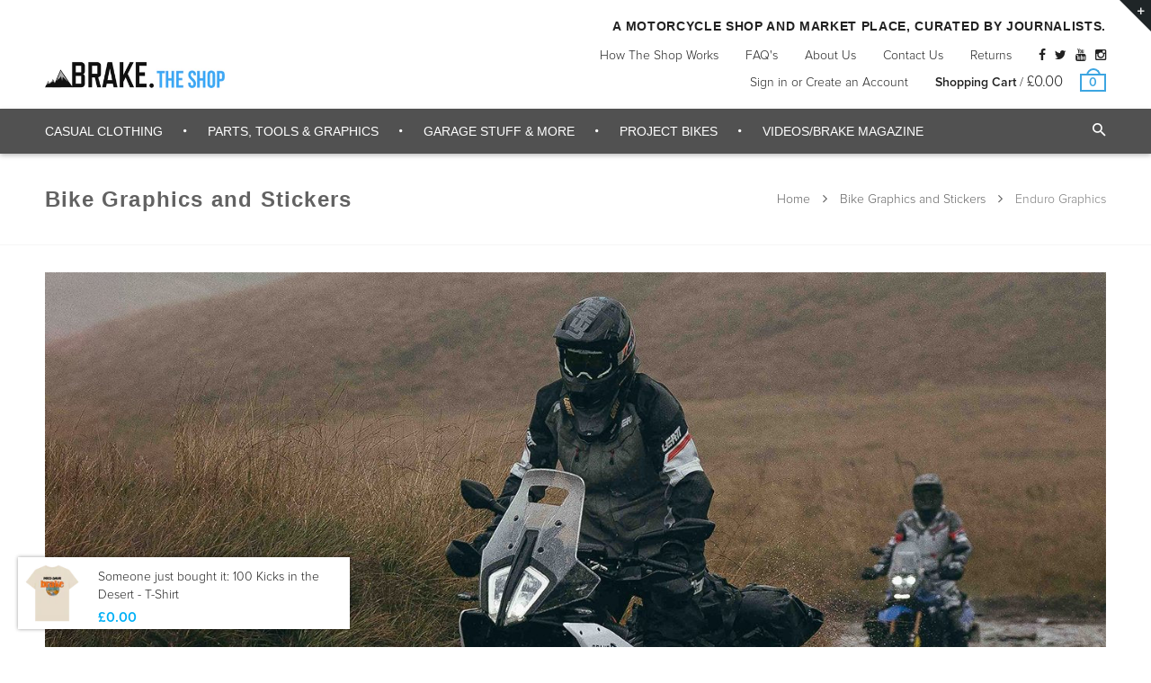

--- FILE ---
content_type: text/html; charset=utf-8
request_url: https://shop.brake-magazine.com/collections/graphics-and-stickers/enduro-graphics
body_size: 31004
content:
<!doctype html>
<!--[if IE 8 ]>    <html lang="en" class="no-js ie8"> <![endif]-->
<!--[if (lt IE 8) ]>    <html lang="en" class="no-js ie7"> <![endif]-->
<!--[if (gt IE 9)|!(IE)]><!--> <html lang="en" class="no-js"> <!--<![endif]-->
<head>
<!-- Added by AVADA SEO Suite -->











<!-- Added by AVADA SEO Suite: Collection Structured Data -->
<script type="application/ld+json"></script>
<!-- /Added by AVADA SEO Suite --><!-- Added by AVADA SEO Suite: Breadcrumb Structured Data  -->
<script type="application/ld+json">{
  "@context": "https://schema.org",
  "@type": "BreadcrumbList",
  "itemListElement": [{
    "@type": "ListItem",
    "position": 1,
    "name": "Home",
    "item": "https://shop.brake-magazine.com"
  }, {
    "@type": "ListItem",
    "position": 2,
    "name": "Bike Graphics and Stickers",
    "item": "https://shop.brake-magazine.com/collections/graphics-and-stickers"
  }]
}
</script>
<!-- Added by AVADA SEO Suite -->


<!-- /Added by AVADA SEO Suite -->

  

  

  

  

  

  <meta charset="UTF-8">
  <meta http-equiv="Content-Type" content="text/html; charset=utf-8">
  <meta name="viewport" content="width=device-width, initial-scale=1, minimum-scale=1, maximum-scale=1" />
  <link rel="canonical" href="https://shop.brake-magazine.com/collections/graphics-and-stickers/enduro-graphics" />

  
  <meta name="description" content="" />
  

  
  <title>Bike Graphics and Stickers | Brake Magazine</title>
  

  


  
    <meta property="og:image" content="//shop.brake-magazine.com/cdn/shop/t/2/assets/logo.png?v=118820341467389089471614779189" />
  


  
  <link href="//fonts.googleapis.com/css?family=Proxima+Nova:300italic,400italic,500italic,600italic,700italic,800italic,300,400,500,600,700,900&subset=cyrillic-ext,greek-ext,latin,latin-ext,cyrillic,greek,vietnamese" rel='stylesheet' type='text/css'>
  

  

  <link href="//maxcdn.bootstrapcdn.com/font-awesome/4.4.0/css/font-awesome.min.css" rel="stylesheet" type="text/css" media="all" />
  <link href="//cdnjs.cloudflare.com/ajax/libs/material-design-iconic-font/2.1.1/css/material-design-iconic-font.min.css" rel="stylesheet" type="text/css" media="all" />
  <link href="//shop.brake-magazine.com/cdn/shop/t/2/assets/rt.webfont.scss.css?v=176860915983935923141730124414" rel="stylesheet" type="text/css" media="all" />

  <link href="//shop.brake-magazine.com/cdn/shop/t/2/assets/jquery.plugins.min.scss.css?v=125446797590538843951727360164" rel="stylesheet" type="text/css" media="all" />

  
  
  
  <link href="//shop.brake-magazine.com/cdn/shop/t/2/assets/jquery.flexslider.scss.css?v=172299220916730373701727360164" rel="stylesheet" type="text/css" media="all" />
  
  <link href="//shop.brake-magazine.com/cdn/shop/t/2/assets/bootstrap.min.3x.css?v=169428775825576090431614779162" rel="stylesheet" type="text/css" media="all" />
  <link href="//shop.brake-magazine.com/cdn/shop/t/2/assets/rt.global.scss.css?v=8188860206563178641727360164" rel="stylesheet" type="text/css" media="all" />
  <link href="//shop.brake-magazine.com/cdn/shop/t/2/assets/rt.style.scss.css?v=180617284144705982141727360164" rel="stylesheet" type="text/css" media="all" />
  <!--[if IE 8 ]> <link href="//shop.brake-magazine.com/cdn/shop/t/2/assets/ie8.scss.css?v=102833963389796070381614779176" rel="stylesheet" type="text/css" media="all" /> <![endif]-->
  <link href="//shop.brake-magazine.com/cdn/shop/t/2/assets/rt.media.scss.css?v=164946188108524392041615304748" rel="stylesheet" type="text/css" media="all" />
  
  
  <!--[if lt IE 9]>
  <script src="//shop.brake-magazine.com/cdn/shop/t/2/assets/html5shiv.js?v=136776951196746055841614779175"></script>
  <script src="//shop.brake-magazine.com/cdn/shop/t/2/assets/respond.min.js?v=180737699441332856901614779215"></script>
  <link href="//shop.brake-magazine.com/cdn/shop/t/2/assets/respond-proxy.html" id="respond-proxy" rel="respond-proxy" />
  <link href="https://shop.brake-magazine.com/pages/respond-js" id="respond-redirect" rel="respond-redirect" />
  <script src="https://shop.brake-magazine.com/pages/respond-js" type="text/javascript"></script>
  <![endif]-->

  <script>
  window.products = {};
  window.rtl = false;
  
  
  
  
  
  
  
  window.general_font_size = 14;
  window.ajax_add_to_cart = true;
  window.notify_ie8_page = '';
  window.loader_gif = '//shop.brake-magazine.com/cdn/shop/t/2/assets/loader.gif?v=147071982126738704471614779187';
  window.blank_gif = '//shop.brake-magazine.com/cdn/shop/t/2/assets/blank.gif?v=164826798765693215961614779160';
  window.money_format = "£{{amount}}";
  window.show_multiple_currencies = false;
  window.asset_url = '';
  window.swatch_color = false;
  window.swatch_size = false;
  window.size_chart = false;
  
  window.size_chart = true;
  window.size_chart_txt = 'Size chart';
  
  window.grid_height = 320;
  window.list_height = 360;
  window.enable_filter_multiple_choice = true;
</script>

  
  

  
  <script src="//shop.brake-magazine.com/cdn/shopifycloud/storefront/assets/themes_support/shopify_common-5f594365.js" type="text/javascript"></script>
  <script src="//shop.brake-magazine.com/cdn/shop/t/2/assets/shopify_common.js?v=125118704292315412681614779222" type="text/javascript"></script>
  

  <script src="//shop.brake-magazine.com/cdn/shop/t/2/assets/jquery-2.1.4.min.js?v=146653844047132007351614779178" type="text/javascript"></script>  
  <script src="//shop.brake-magazine.com/cdn/shop/t/2/assets/jquery.easing.1.3.js?v=183302368868080250061614779182" type="text/javascript"></script>

  
  
  

  <script src="//shop.brake-magazine.com/cdn/shop/t/2/assets/bootstrap.min.3x.js?v=176550150971748212101614779162" type="text/javascript"></script>
  <script src="//shop.brake-magazine.com/cdn/shop/t/2/assets/modernizr.js?v=1227118485511592161614779201" type="text/javascript"></script>
  
  <script>window.performance && window.performance.mark && window.performance.mark('shopify.content_for_header.start');</script><meta name="google-site-verification" content="1Uifp0N5vwH_fApBUKqaHrevYCyUpN9_1vxUgGve81Q">
<meta name="google-site-verification" content="xjR3oz2FYi9tFPorg-pt9r3DikHwBhQaF5U8GbvEzcI">
<meta id="shopify-digital-wallet" name="shopify-digital-wallet" content="/26734362706/digital_wallets/dialog">
<meta name="shopify-checkout-api-token" content="c87587b926c1e22b369ee4f8e245f453">
<link rel="alternate" type="application/atom+xml" title="Feed" href="/collections/graphics-and-stickers/enduro-graphics.atom" />
<link rel="alternate" type="application/json+oembed" href="https://shop.brake-magazine.com/collections/graphics-and-stickers/enduro-graphics.oembed">
<script async="async" src="/checkouts/internal/preloads.js?locale=en-GB"></script>
<link rel="preconnect" href="https://shop.app" crossorigin="anonymous">
<script async="async" src="https://shop.app/checkouts/internal/preloads.js?locale=en-GB&shop_id=26734362706" crossorigin="anonymous"></script>
<script id="apple-pay-shop-capabilities" type="application/json">{"shopId":26734362706,"countryCode":"GB","currencyCode":"GBP","merchantCapabilities":["supports3DS"],"merchantId":"gid:\/\/shopify\/Shop\/26734362706","merchantName":"Brake Magazine","requiredBillingContactFields":["postalAddress","email","phone"],"requiredShippingContactFields":["postalAddress","email","phone"],"shippingType":"shipping","supportedNetworks":["visa","masterCard","discover","elo"],"total":{"type":"pending","label":"Brake Magazine","amount":"1.00"},"shopifyPaymentsEnabled":true,"supportsSubscriptions":true}</script>
<script id="shopify-features" type="application/json">{"accessToken":"c87587b926c1e22b369ee4f8e245f453","betas":["rich-media-storefront-analytics"],"domain":"shop.brake-magazine.com","predictiveSearch":true,"shopId":26734362706,"locale":"en"}</script>
<script>var Shopify = Shopify || {};
Shopify.shop = "brake-magazine.myshopify.com";
Shopify.locale = "en";
Shopify.currency = {"active":"GBP","rate":"1.0"};
Shopify.country = "GB";
Shopify.theme = {"name":"Theme export  street-dirt-and-adventure-myshopi...","id":120139317330,"schema_name":null,"schema_version":null,"theme_store_id":null,"role":"main"};
Shopify.theme.handle = "null";
Shopify.theme.style = {"id":null,"handle":null};
Shopify.cdnHost = "shop.brake-magazine.com/cdn";
Shopify.routes = Shopify.routes || {};
Shopify.routes.root = "/";</script>
<script type="module">!function(o){(o.Shopify=o.Shopify||{}).modules=!0}(window);</script>
<script>!function(o){function n(){var o=[];function n(){o.push(Array.prototype.slice.apply(arguments))}return n.q=o,n}var t=o.Shopify=o.Shopify||{};t.loadFeatures=n(),t.autoloadFeatures=n()}(window);</script>
<script>
  window.ShopifyPay = window.ShopifyPay || {};
  window.ShopifyPay.apiHost = "shop.app\/pay";
  window.ShopifyPay.redirectState = null;
</script>
<script id="shop-js-analytics" type="application/json">{"pageType":"collection"}</script>
<script defer="defer" async type="module" src="//shop.brake-magazine.com/cdn/shopifycloud/shop-js/modules/v2/client.init-shop-cart-sync_COMZFrEa.en.esm.js"></script>
<script defer="defer" async type="module" src="//shop.brake-magazine.com/cdn/shopifycloud/shop-js/modules/v2/chunk.common_CdXrxk3f.esm.js"></script>
<script type="module">
  await import("//shop.brake-magazine.com/cdn/shopifycloud/shop-js/modules/v2/client.init-shop-cart-sync_COMZFrEa.en.esm.js");
await import("//shop.brake-magazine.com/cdn/shopifycloud/shop-js/modules/v2/chunk.common_CdXrxk3f.esm.js");

  window.Shopify.SignInWithShop?.initShopCartSync?.({"fedCMEnabled":true,"windoidEnabled":true});

</script>
<script>
  window.Shopify = window.Shopify || {};
  if (!window.Shopify.featureAssets) window.Shopify.featureAssets = {};
  window.Shopify.featureAssets['shop-js'] = {"shop-cart-sync":["modules/v2/client.shop-cart-sync_CRSPkpKa.en.esm.js","modules/v2/chunk.common_CdXrxk3f.esm.js"],"shop-button":["modules/v2/client.shop-button_B6dBoDg5.en.esm.js","modules/v2/chunk.common_CdXrxk3f.esm.js"],"init-windoid":["modules/v2/client.init-windoid_hXardXh0.en.esm.js","modules/v2/chunk.common_CdXrxk3f.esm.js"],"shop-cash-offers":["modules/v2/client.shop-cash-offers_p6Pw3nax.en.esm.js","modules/v2/chunk.common_CdXrxk3f.esm.js","modules/v2/chunk.modal_C89cmTvN.esm.js"],"init-fed-cm":["modules/v2/client.init-fed-cm_DO1JVZ96.en.esm.js","modules/v2/chunk.common_CdXrxk3f.esm.js"],"init-shop-email-lookup-coordinator":["modules/v2/client.init-shop-email-lookup-coordinator_jpxQlUsx.en.esm.js","modules/v2/chunk.common_CdXrxk3f.esm.js"],"shop-toast-manager":["modules/v2/client.shop-toast-manager_C-K0q6-t.en.esm.js","modules/v2/chunk.common_CdXrxk3f.esm.js"],"shop-login-button":["modules/v2/client.shop-login-button_BHRMsoBb.en.esm.js","modules/v2/chunk.common_CdXrxk3f.esm.js","modules/v2/chunk.modal_C89cmTvN.esm.js"],"pay-button":["modules/v2/client.pay-button_CRuQ9trT.en.esm.js","modules/v2/chunk.common_CdXrxk3f.esm.js"],"init-shop-cart-sync":["modules/v2/client.init-shop-cart-sync_COMZFrEa.en.esm.js","modules/v2/chunk.common_CdXrxk3f.esm.js"],"init-customer-accounts-sign-up":["modules/v2/client.init-customer-accounts-sign-up_Q1yheB3t.en.esm.js","modules/v2/client.shop-login-button_BHRMsoBb.en.esm.js","modules/v2/chunk.common_CdXrxk3f.esm.js","modules/v2/chunk.modal_C89cmTvN.esm.js"],"avatar":["modules/v2/client.avatar_BTnouDA3.en.esm.js"],"init-customer-accounts":["modules/v2/client.init-customer-accounts_B5rMd0lj.en.esm.js","modules/v2/client.shop-login-button_BHRMsoBb.en.esm.js","modules/v2/chunk.common_CdXrxk3f.esm.js","modules/v2/chunk.modal_C89cmTvN.esm.js"],"init-shop-for-new-customer-accounts":["modules/v2/client.init-shop-for-new-customer-accounts_BNQiNx4m.en.esm.js","modules/v2/client.shop-login-button_BHRMsoBb.en.esm.js","modules/v2/chunk.common_CdXrxk3f.esm.js","modules/v2/chunk.modal_C89cmTvN.esm.js"],"checkout-modal":["modules/v2/client.checkout-modal_DtXVhFgQ.en.esm.js","modules/v2/chunk.common_CdXrxk3f.esm.js","modules/v2/chunk.modal_C89cmTvN.esm.js"],"shop-follow-button":["modules/v2/client.shop-follow-button_CV5C02lv.en.esm.js","modules/v2/chunk.common_CdXrxk3f.esm.js","modules/v2/chunk.modal_C89cmTvN.esm.js"],"shop-login":["modules/v2/client.shop-login_Bz_Zm_XZ.en.esm.js","modules/v2/chunk.common_CdXrxk3f.esm.js","modules/v2/chunk.modal_C89cmTvN.esm.js"],"lead-capture":["modules/v2/client.lead-capture_CmGCXBh3.en.esm.js","modules/v2/chunk.common_CdXrxk3f.esm.js","modules/v2/chunk.modal_C89cmTvN.esm.js"],"payment-terms":["modules/v2/client.payment-terms_D7XnU2ez.en.esm.js","modules/v2/chunk.common_CdXrxk3f.esm.js","modules/v2/chunk.modal_C89cmTvN.esm.js"]};
</script>
<script>(function() {
  var isLoaded = false;
  function asyncLoad() {
    if (isLoaded) return;
    isLoaded = true;
    var urls = ["https:\/\/sdks.automizely.com\/conversions\/v1\/conversions.js?app_connection_id=9da157de887a44b9824054bff92054ec\u0026mapped_org_id=f78c04c32aff4e5e14e535ebfe1c1306_v1\u0026shop=brake-magazine.myshopify.com","https:\/\/seo.apps.avada.io\/avada-seo-installed.js?shop=brake-magazine.myshopify.com","https:\/\/www.twofifteen.co.uk\/svg-editor\/shopify.js?shop=brake-magazine.myshopify.com"];
    for (var i = 0; i < urls.length; i++) {
      var s = document.createElement('script');
      s.type = 'text/javascript';
      s.async = true;
      s.src = urls[i];
      var x = document.getElementsByTagName('script')[0];
      x.parentNode.insertBefore(s, x);
    }
  };
  if(window.attachEvent) {
    window.attachEvent('onload', asyncLoad);
  } else {
    window.addEventListener('load', asyncLoad, false);
  }
})();</script>
<script id="__st">var __st={"a":26734362706,"offset":0,"reqid":"af3d89db-5a83-4f5d-9390-f98b46a6e548-1762976597","pageurl":"shop.brake-magazine.com\/collections\/graphics-and-stickers\/enduro-graphics","u":"b20e34229c85","p":"collection","rtyp":"collection","rid":166179799122};</script>
<script>window.ShopifyPaypalV4VisibilityTracking = true;</script>
<script id="captcha-bootstrap">!function(){'use strict';const t='contact',e='account',n='new_comment',o=[[t,t],['blogs',n],['comments',n],[t,'customer']],c=[[e,'customer_login'],[e,'guest_login'],[e,'recover_customer_password'],[e,'create_customer']],r=t=>t.map((([t,e])=>`form[action*='/${t}']:not([data-nocaptcha='true']) input[name='form_type'][value='${e}']`)).join(','),a=t=>()=>t?[...document.querySelectorAll(t)].map((t=>t.form)):[];function s(){const t=[...o],e=r(t);return a(e)}const i='password',u='form_key',d=['recaptcha-v3-token','g-recaptcha-response','h-captcha-response',i],f=()=>{try{return window.sessionStorage}catch{return}},m='__shopify_v',_=t=>t.elements[u];function p(t,e,n=!1){try{const o=window.sessionStorage,c=JSON.parse(o.getItem(e)),{data:r}=function(t){const{data:e,action:n}=t;return t[m]||n?{data:e,action:n}:{data:t,action:n}}(c);for(const[e,n]of Object.entries(r))t.elements[e]&&(t.elements[e].value=n);n&&o.removeItem(e)}catch(o){console.error('form repopulation failed',{error:o})}}const l='form_type',E='cptcha';function T(t){t.dataset[E]=!0}const w=window,h=w.document,L='Shopify',v='ce_forms',y='captcha';let A=!1;((t,e)=>{const n=(g='f06e6c50-85a8-45c8-87d0-21a2b65856fe',I='https://cdn.shopify.com/shopifycloud/storefront-forms-hcaptcha/ce_storefront_forms_captcha_hcaptcha.v1.5.2.iife.js',D={infoText:'Protected by hCaptcha',privacyText:'Privacy',termsText:'Terms'},(t,e,n)=>{const o=w[L][v],c=o.bindForm;if(c)return c(t,g,e,D).then(n);var r;o.q.push([[t,g,e,D],n]),r=I,A||(h.body.append(Object.assign(h.createElement('script'),{id:'captcha-provider',async:!0,src:r})),A=!0)});var g,I,D;w[L]=w[L]||{},w[L][v]=w[L][v]||{},w[L][v].q=[],w[L][y]=w[L][y]||{},w[L][y].protect=function(t,e){n(t,void 0,e),T(t)},Object.freeze(w[L][y]),function(t,e,n,w,h,L){const[v,y,A,g]=function(t,e,n){const i=e?o:[],u=t?c:[],d=[...i,...u],f=r(d),m=r(i),_=r(d.filter((([t,e])=>n.includes(e))));return[a(f),a(m),a(_),s()]}(w,h,L),I=t=>{const e=t.target;return e instanceof HTMLFormElement?e:e&&e.form},D=t=>v().includes(t);t.addEventListener('submit',(t=>{const e=I(t);if(!e)return;const n=D(e)&&!e.dataset.hcaptchaBound&&!e.dataset.recaptchaBound,o=_(e),c=g().includes(e)&&(!o||!o.value);(n||c)&&t.preventDefault(),c&&!n&&(function(t){try{if(!f())return;!function(t){const e=f();if(!e)return;const n=_(t);if(!n)return;const o=n.value;o&&e.removeItem(o)}(t);const e=Array.from(Array(32),(()=>Math.random().toString(36)[2])).join('');!function(t,e){_(t)||t.append(Object.assign(document.createElement('input'),{type:'hidden',name:u})),t.elements[u].value=e}(t,e),function(t,e){const n=f();if(!n)return;const o=[...t.querySelectorAll(`input[type='${i}']`)].map((({name:t})=>t)),c=[...d,...o],r={};for(const[a,s]of new FormData(t).entries())c.includes(a)||(r[a]=s);n.setItem(e,JSON.stringify({[m]:1,action:t.action,data:r}))}(t,e)}catch(e){console.error('failed to persist form',e)}}(e),e.submit())}));const S=(t,e)=>{t&&!t.dataset[E]&&(n(t,e.some((e=>e===t))),T(t))};for(const o of['focusin','change'])t.addEventListener(o,(t=>{const e=I(t);D(e)&&S(e,y())}));const B=e.get('form_key'),M=e.get(l),P=B&&M;t.addEventListener('DOMContentLoaded',(()=>{const t=y();if(P)for(const e of t)e.elements[l].value===M&&p(e,B);[...new Set([...A(),...v().filter((t=>'true'===t.dataset.shopifyCaptcha))])].forEach((e=>S(e,t)))}))}(h,new URLSearchParams(w.location.search),n,t,e,['guest_login'])})(!0,!0)}();</script>
<script integrity="sha256-52AcMU7V7pcBOXWImdc/TAGTFKeNjmkeM1Pvks/DTgc=" data-source-attribution="shopify.loadfeatures" defer="defer" src="//shop.brake-magazine.com/cdn/shopifycloud/storefront/assets/storefront/load_feature-81c60534.js" crossorigin="anonymous"></script>
<script crossorigin="anonymous" defer="defer" src="//shop.brake-magazine.com/cdn/shopifycloud/storefront/assets/shopify_pay/storefront-65b4c6d7.js?v=20250812"></script>
<script data-source-attribution="shopify.dynamic_checkout.dynamic.init">var Shopify=Shopify||{};Shopify.PaymentButton=Shopify.PaymentButton||{isStorefrontPortableWallets:!0,init:function(){window.Shopify.PaymentButton.init=function(){};var t=document.createElement("script");t.src="https://shop.brake-magazine.com/cdn/shopifycloud/portable-wallets/latest/portable-wallets.en.js",t.type="module",document.head.appendChild(t)}};
</script>
<script data-source-attribution="shopify.dynamic_checkout.buyer_consent">
  function portableWalletsHideBuyerConsent(e){var t=document.getElementById("shopify-buyer-consent"),n=document.getElementById("shopify-subscription-policy-button");t&&n&&(t.classList.add("hidden"),t.setAttribute("aria-hidden","true"),n.removeEventListener("click",e))}function portableWalletsShowBuyerConsent(e){var t=document.getElementById("shopify-buyer-consent"),n=document.getElementById("shopify-subscription-policy-button");t&&n&&(t.classList.remove("hidden"),t.removeAttribute("aria-hidden"),n.addEventListener("click",e))}window.Shopify?.PaymentButton&&(window.Shopify.PaymentButton.hideBuyerConsent=portableWalletsHideBuyerConsent,window.Shopify.PaymentButton.showBuyerConsent=portableWalletsShowBuyerConsent);
</script>
<script data-source-attribution="shopify.dynamic_checkout.cart.bootstrap">document.addEventListener("DOMContentLoaded",(function(){function t(){return document.querySelector("shopify-accelerated-checkout-cart, shopify-accelerated-checkout")}if(t())Shopify.PaymentButton.init();else{new MutationObserver((function(e,n){t()&&(Shopify.PaymentButton.init(),n.disconnect())})).observe(document.body,{childList:!0,subtree:!0})}}));
</script>
<link id="shopify-accelerated-checkout-styles" rel="stylesheet" media="screen" href="https://shop.brake-magazine.com/cdn/shopifycloud/portable-wallets/latest/accelerated-checkout-backwards-compat.css" crossorigin="anonymous">
<style id="shopify-accelerated-checkout-cart">
        #shopify-buyer-consent {
  margin-top: 1em;
  display: inline-block;
  width: 100%;
}

#shopify-buyer-consent.hidden {
  display: none;
}

#shopify-subscription-policy-button {
  background: none;
  border: none;
  padding: 0;
  text-decoration: underline;
  font-size: inherit;
  cursor: pointer;
}

#shopify-subscription-policy-button::before {
  box-shadow: none;
}

      </style>

<script>window.performance && window.performance.mark && window.performance.mark('shopify.content_for_header.end');</script>

  <link href="//shop.brake-magazine.com/cdn/shop/t/2/assets/scm-product-label.css?v=9855570005659596261614779221" rel="stylesheet" type="text/css" media="all" />



<script>
if ((typeof SECOMAPP) == 'undefined') {
    var SECOMAPP = {};
}
if ((typeof SECOMAPP.pl) == 'undefined') {
    SECOMAPP.pl = {};
}




SECOMAPP.page = 'collection';
</script>


    <script src="//shop.brake-magazine.com/cdn/shop/t/2/assets/scm-product-label.js?v=166453492215051405401614779251" type="text/javascript"></script>

  
<!-- Start of Judge.me Core -->
<link rel="dns-prefetch" href="https://cdn.judge.me/">
<script data-cfasync='false' class='jdgm-settings-script'>window.jdgmSettings={"pagination":5,"disable_web_reviews":false,"badge_no_review_text":"No reviews","badge_n_reviews_text":"{{ n }} review/reviews","hide_badge_preview_if_no_reviews":false,"badge_hide_text":false,"enforce_center_preview_badge":false,"widget_title":"Customer Reviews","widget_open_form_text":"Write a review","widget_close_form_text":"Cancel review","widget_refresh_page_text":"Refresh page","widget_summary_text":"Based on {{ number_of_reviews }} review/reviews","widget_no_review_text":"Be the first to write a review","widget_name_field_text":"Name","widget_verified_name_field_text":"Verified Name (public)","widget_name_placeholder_text":"Enter your name (public)","widget_required_field_error_text":"This field is required.","widget_email_field_text":"Email","widget_verified_email_field_text":"Verified Email (private, can not be edited)","widget_email_placeholder_text":"Enter your email (private)","widget_email_field_error_text":"Please enter a valid email address.","widget_rating_field_text":"Rating","widget_review_title_field_text":"Review Title","widget_review_title_placeholder_text":"Give your review a title","widget_review_body_field_text":"Review","widget_review_body_placeholder_text":"Write your comments here","widget_pictures_field_text":"Picture/Video (optional)","widget_submit_review_text":"Submit Review","widget_submit_verified_review_text":"Submit Verified Review","widget_submit_success_msg_with_auto_publish":"Thank you! Please refresh the page in a few moments to see your review. You can remove or edit your review by logging into \u003ca href='https://judge.me/login' target='_blank' rel='nofollow noopener'\u003eJudge.me\u003c/a\u003e","widget_submit_success_msg_no_auto_publish":"Thank you! Your review will be published as soon as it is approved by the shop admin. You can remove or edit your review by logging into \u003ca href='https://judge.me/login' target='_blank' rel='nofollow noopener'\u003eJudge.me\u003c/a\u003e","widget_show_default_reviews_out_of_total_text":"Showing {{ n_reviews_shown }} out of {{ n_reviews }} reviews.","widget_show_all_link_text":"Show all","widget_show_less_link_text":"Show less","widget_author_said_text":"{{ reviewer_name }} said:","widget_days_text":"{{ n }} days ago","widget_weeks_text":"{{ n }} week/weeks ago","widget_months_text":"{{ n }} month/months ago","widget_years_text":"{{ n }} year/years ago","widget_yesterday_text":"Yesterday","widget_today_text":"Today","widget_replied_text":"\u003e\u003e {{ shop_name }} replied:","widget_read_more_text":"Read more","widget_rating_filter_see_all_text":"See all reviews","widget_sorting_most_recent_text":"Most Recent","widget_sorting_highest_rating_text":"Highest Rating","widget_sorting_lowest_rating_text":"Lowest Rating","widget_sorting_with_pictures_text":"Only Pictures","widget_sorting_most_helpful_text":"Most Helpful","widget_open_question_form_text":"Ask a question","widget_reviews_subtab_text":"Reviews","widget_questions_subtab_text":"Questions","widget_question_label_text":"Question","widget_answer_label_text":"Answer","widget_question_placeholder_text":"Write your question here","widget_submit_question_text":"Submit Question","widget_question_submit_success_text":"Thank you for your question! We will notify you once it gets answered.","verified_badge_text":"Verified","verified_badge_placement":"left-of-reviewer-name","widget_hide_border":false,"widget_social_share":false,"all_reviews_include_out_of_store_products":true,"all_reviews_out_of_store_text":"(out of store)","all_reviews_product_name_prefix_text":"about","enable_review_pictures":false,"widget_product_reviews_subtab_text":"Product Reviews","widget_shop_reviews_subtab_text":"Shop Reviews","widget_sorting_pictures_first_text":"Pictures First","floating_tab_button_name":"★ Judge.me Reviews","floating_tab_title":"Let customers speak for us","floating_tab_url":"https://shop.brake-magazine.com/pages/reviews","all_reviews_text_badge_text":"Customers rate us {{ shop.metafields.judgeme.all_reviews_rating | round: 1 }}/5 based on {{ shop.metafields.judgeme.all_reviews_count }} reviews.","all_reviews_text_badge_url":"https://shop.brake-magazine.com/pages/reviews","featured_carousel_title":"Let customers speak for us","featured_carousel_count_text":"from {{ n }} reviews","featured_carousel_url":"https://shop.brake-magazine.com/pages/reviews","verified_count_badge_url":"https://shop.brake-magazine.com/pages/reviews","picture_reminder_submit_button":"Upload Pictures","widget_sorting_videos_first_text":"Videos First","widget_review_pending_text":"Pending","remove_microdata_snippet":false,"preview_badge_no_question_text":"No questions","preview_badge_n_question_text":"{{ number_of_questions }} question/questions","widget_search_bar_placeholder":"Search reviews","widget_sorting_verified_only_text":"Verified only","all_reviews_page_load_more_text":"Load More Reviews","widget_public_name_text":"displayed publicly like","default_reviewer_name_has_non_latin":true,"widget_reviewer_anonymous":"Anonymous","medals_widget_title":"Judge.me Review Medals","widget_invalid_yt_video_url_error_text":"Not a YouTube video URL","widget_max_length_field_error_text":"Please enter no more than {0} characters.","widget_load_with_code_splitting":true,"widget_ugc_title":"Made by us, Shared by you","widget_ugc_subtitle":"Tag us to see your picture featured in our page","widget_ugc_primary_button_text":"Buy Now","widget_ugc_secondary_button_text":"Load More","widget_ugc_reviews_button_text":"View Reviews","widget_rating_metafield_value_type":true,"widget_summary_average_rating_text":"{{ average_rating }} out of 5","widget_media_grid_title":"Customer photos \u0026 videos","widget_media_grid_see_more_text":"See more","widget_verified_by_judgeme_text":"Verified by Judge.me","widget_verified_by_judgeme_text_in_store_medals":"Verified by Judge.me","widget_media_field_exceed_quantity_message":"Sorry, we can only accept {{ max_media }} for one review.","widget_media_field_exceed_limit_message":"{{ file_name }} is too large, please select a {{ media_type }} less than {{ size_limit }}MB.","widget_review_submitted_text":"Review Submitted!","widget_question_submitted_text":"Question Submitted!","widget_close_form_text_question":"Cancel","widget_write_your_answer_here_text":"Write your answer here","widget_show_collected_by_judgeme":false,"widget_collected_by_judgeme_text":"collected by Judge.me","widget_load_more_text":"Load More","widget_full_review_text":"Full Review","widget_read_more_reviews_text":"Read More Reviews","widget_read_questions_text":"Read Questions","widget_questions_and_answers_text":"Questions \u0026 Answers","widget_verified_by_text":"Verified by","widget_number_of_reviews_text":"{{ number_of_reviews }} reviews","widget_back_button_text":"Back","widget_next_button_text":"Next","custom_forms_style":"vertical","preview_badge_collection_page_install_preference":true,"preview_badge_product_page_install_preference":true,"review_widget_best_location":true,"platform":"shopify","branding_url":"https://judge.me/reviews/brake-magazine.myshopify.com","branding_text":"Powered by Judge.me","locale":"en","reply_name":"Brake Magazine","widget_version":"2.1","footer":true,"autopublish":true,"review_dates":true,"enable_custom_form":false};</script> <style class='jdgm-settings-style'>.jdgm-xx{left:0}.jdgm-author-all-initials{display:none !important}.jdgm-author-last-initial{display:none !important}.jdgm-rev-widg__title{visibility:hidden}.jdgm-rev-widg__summary-text{visibility:hidden}.jdgm-prev-badge__text{visibility:hidden}.jdgm-rev__replier:before{content:'shop.brake-magazine.com'}.jdgm-rev__prod-link-prefix:before{content:'about'}.jdgm-rev__out-of-store-text:before{content:'(out of store)'}@media only screen and (min-width: 768px){.jdgm-rev__pics .jdgm-rev_all-rev-page-picture-separator,.jdgm-rev__pics .jdgm-rev__product-picture{display:none}}@media only screen and (max-width: 768px){.jdgm-rev__pics .jdgm-rev_all-rev-page-picture-separator,.jdgm-rev__pics .jdgm-rev__product-picture{display:none}}.jdgm-preview-badge[data-template="index"]{display:none !important}.jdgm-verified-count-badget[data-from-snippet="true"]{display:none !important}.jdgm-carousel-wrapper[data-from-snippet="true"]{display:none !important}.jdgm-all-reviews-text[data-from-snippet="true"]{display:none !important}.jdgm-medals-section[data-from-snippet="true"]{display:none !important}.jdgm-ugc-media-wrapper[data-from-snippet="true"]{display:none !important}
</style>

  
  
  
  <style class='jdgm-miracle-styles'>
  @-webkit-keyframes jdgm-spin{0%{-webkit-transform:rotate(0deg);-ms-transform:rotate(0deg);transform:rotate(0deg)}100%{-webkit-transform:rotate(359deg);-ms-transform:rotate(359deg);transform:rotate(359deg)}}@keyframes jdgm-spin{0%{-webkit-transform:rotate(0deg);-ms-transform:rotate(0deg);transform:rotate(0deg)}100%{-webkit-transform:rotate(359deg);-ms-transform:rotate(359deg);transform:rotate(359deg)}}@font-face{font-family:'JudgemeStar';src:url("[data-uri]") format("woff");font-weight:normal;font-style:normal}.jdgm-star{font-family:'JudgemeStar';display:inline !important;text-decoration:none !important;padding:0 4px 0 0 !important;margin:0 !important;font-weight:bold;opacity:1;-webkit-font-smoothing:antialiased;-moz-osx-font-smoothing:grayscale}.jdgm-star:hover{opacity:1}.jdgm-star:last-of-type{padding:0 !important}.jdgm-star.jdgm--on:before{content:"\e000"}.jdgm-star.jdgm--off:before{content:"\e001"}.jdgm-star.jdgm--half:before{content:"\e002"}.jdgm-widget *{margin:0;line-height:1.4;-webkit-box-sizing:border-box;-moz-box-sizing:border-box;box-sizing:border-box;-webkit-overflow-scrolling:touch}.jdgm-hidden{display:none !important;visibility:hidden !important}.jdgm-temp-hidden{display:none}.jdgm-spinner{width:40px;height:40px;margin:auto;border-radius:50%;border-top:2px solid #eee;border-right:2px solid #eee;border-bottom:2px solid #eee;border-left:2px solid #ccc;-webkit-animation:jdgm-spin 0.8s infinite linear;animation:jdgm-spin 0.8s infinite linear}.jdgm-prev-badge{display:block !important}

</style>


  
  
   


<script data-cfasync='false' class='jdgm-script'>
!function(e){window.jdgm=window.jdgm||{},jdgm.CDN_HOST="https://cdn.judge.me/",
jdgm.docReady=function(d){(e.attachEvent?"complete"===e.readyState:"loading"!==e.readyState)?
setTimeout(d,0):e.addEventListener("DOMContentLoaded",d)},jdgm.loadCSS=function(d,t,o,s){
!o&&jdgm.loadCSS.requestedUrls.indexOf(d)>=0||(jdgm.loadCSS.requestedUrls.push(d),
(s=e.createElement("link")).rel="stylesheet",s.class="jdgm-stylesheet",s.media="nope!",
s.href=d,s.onload=function(){this.media="all",t&&setTimeout(t)},e.body.appendChild(s))},
jdgm.loadCSS.requestedUrls=[],jdgm.docReady(function(){(window.jdgmLoadCSS||e.querySelectorAll(
".jdgm-widget, .jdgm-all-reviews-page").length>0)&&(jdgmSettings.widget_load_with_code_splitting?
parseFloat(jdgmSettings.widget_version)>=3?jdgm.loadCSS(jdgm.CDN_HOST+"widget_v3/base.css"):
jdgm.loadCSS(jdgm.CDN_HOST+"widget/base.css"):jdgm.loadCSS(jdgm.CDN_HOST+"shopify_v2.css"))})}(document);
</script>
<script async data-cfasync="false" type="text/javascript" src="https://cdn.judge.me/loader.js"></script>

<noscript><link rel="stylesheet" type="text/css" media="all" href="https://cdn.judge.me/shopify_v2.css"></noscript>
<!-- End of Judge.me Core -->


  <!-- Global site tag (gtag.js) - Google Ads: 876768562 -->
<script async src="https://www.googletagmanager.com/gtag/js?id=AW-876768562"></script>
<script>
  window.dataLayer = window.dataLayer || [];
  function gtag(){dataLayer.push(arguments);}
  gtag('js', new Date());

  gtag('config', 'AW-876768562');
</script>

<script src="https://cdn.shopify.com/extensions/a424d896-690a-47f2-a3ae-a82565eec47e/preorder-now-wolf-5/assets/preorde_panda.js" type="text/javascript" defer="defer"></script>
<link href="https://monorail-edge.shopifysvc.com" rel="dns-prefetch">
<script>(function(){if ("sendBeacon" in navigator && "performance" in window) {try {var session_token_from_headers = performance.getEntriesByType('navigation')[0].serverTiming.find(x => x.name == '_s').description;} catch {var session_token_from_headers = undefined;}var session_cookie_matches = document.cookie.match(/_shopify_s=([^;]*)/);var session_token_from_cookie = session_cookie_matches && session_cookie_matches.length === 2 ? session_cookie_matches[1] : "";var session_token = session_token_from_headers || session_token_from_cookie || "";function handle_abandonment_event(e) {var entries = performance.getEntries().filter(function(entry) {return /monorail-edge.shopifysvc.com/.test(entry.name);});if (!window.abandonment_tracked && entries.length === 0) {window.abandonment_tracked = true;var currentMs = Date.now();var navigation_start = performance.timing.navigationStart;var payload = {shop_id: 26734362706,url: window.location.href,navigation_start,duration: currentMs - navigation_start,session_token,page_type: "collection"};window.navigator.sendBeacon("https://monorail-edge.shopifysvc.com/v1/produce", JSON.stringify({schema_id: "online_store_buyer_site_abandonment/1.1",payload: payload,metadata: {event_created_at_ms: currentMs,event_sent_at_ms: currentMs}}));}}window.addEventListener('pagehide', handle_abandonment_event);}}());</script>
<script id="web-pixels-manager-setup">(function e(e,d,r,n,o){if(void 0===o&&(o={}),!Boolean(null===(a=null===(i=window.Shopify)||void 0===i?void 0:i.analytics)||void 0===a?void 0:a.replayQueue)){var i,a;window.Shopify=window.Shopify||{};var t=window.Shopify;t.analytics=t.analytics||{};var s=t.analytics;s.replayQueue=[],s.publish=function(e,d,r){return s.replayQueue.push([e,d,r]),!0};try{self.performance.mark("wpm:start")}catch(e){}var l=function(){var e={modern:/Edge?\/(1{2}[4-9]|1[2-9]\d|[2-9]\d{2}|\d{4,})\.\d+(\.\d+|)|Firefox\/(1{2}[4-9]|1[2-9]\d|[2-9]\d{2}|\d{4,})\.\d+(\.\d+|)|Chrom(ium|e)\/(9{2}|\d{3,})\.\d+(\.\d+|)|(Maci|X1{2}).+ Version\/(15\.\d+|(1[6-9]|[2-9]\d|\d{3,})\.\d+)([,.]\d+|)( \(\w+\)|)( Mobile\/\w+|) Safari\/|Chrome.+OPR\/(9{2}|\d{3,})\.\d+\.\d+|(CPU[ +]OS|iPhone[ +]OS|CPU[ +]iPhone|CPU IPhone OS|CPU iPad OS)[ +]+(15[._]\d+|(1[6-9]|[2-9]\d|\d{3,})[._]\d+)([._]\d+|)|Android:?[ /-](13[3-9]|1[4-9]\d|[2-9]\d{2}|\d{4,})(\.\d+|)(\.\d+|)|Android.+Firefox\/(13[5-9]|1[4-9]\d|[2-9]\d{2}|\d{4,})\.\d+(\.\d+|)|Android.+Chrom(ium|e)\/(13[3-9]|1[4-9]\d|[2-9]\d{2}|\d{4,})\.\d+(\.\d+|)|SamsungBrowser\/([2-9]\d|\d{3,})\.\d+/,legacy:/Edge?\/(1[6-9]|[2-9]\d|\d{3,})\.\d+(\.\d+|)|Firefox\/(5[4-9]|[6-9]\d|\d{3,})\.\d+(\.\d+|)|Chrom(ium|e)\/(5[1-9]|[6-9]\d|\d{3,})\.\d+(\.\d+|)([\d.]+$|.*Safari\/(?![\d.]+ Edge\/[\d.]+$))|(Maci|X1{2}).+ Version\/(10\.\d+|(1[1-9]|[2-9]\d|\d{3,})\.\d+)([,.]\d+|)( \(\w+\)|)( Mobile\/\w+|) Safari\/|Chrome.+OPR\/(3[89]|[4-9]\d|\d{3,})\.\d+\.\d+|(CPU[ +]OS|iPhone[ +]OS|CPU[ +]iPhone|CPU IPhone OS|CPU iPad OS)[ +]+(10[._]\d+|(1[1-9]|[2-9]\d|\d{3,})[._]\d+)([._]\d+|)|Android:?[ /-](13[3-9]|1[4-9]\d|[2-9]\d{2}|\d{4,})(\.\d+|)(\.\d+|)|Mobile Safari.+OPR\/([89]\d|\d{3,})\.\d+\.\d+|Android.+Firefox\/(13[5-9]|1[4-9]\d|[2-9]\d{2}|\d{4,})\.\d+(\.\d+|)|Android.+Chrom(ium|e)\/(13[3-9]|1[4-9]\d|[2-9]\d{2}|\d{4,})\.\d+(\.\d+|)|Android.+(UC? ?Browser|UCWEB|U3)[ /]?(15\.([5-9]|\d{2,})|(1[6-9]|[2-9]\d|\d{3,})\.\d+)\.\d+|SamsungBrowser\/(5\.\d+|([6-9]|\d{2,})\.\d+)|Android.+MQ{2}Browser\/(14(\.(9|\d{2,})|)|(1[5-9]|[2-9]\d|\d{3,})(\.\d+|))(\.\d+|)|K[Aa][Ii]OS\/(3\.\d+|([4-9]|\d{2,})\.\d+)(\.\d+|)/},d=e.modern,r=e.legacy,n=navigator.userAgent;return n.match(d)?"modern":n.match(r)?"legacy":"unknown"}(),u="modern"===l?"modern":"legacy",c=(null!=n?n:{modern:"",legacy:""})[u],f=function(e){return[e.baseUrl,"/wpm","/b",e.hashVersion,"modern"===e.buildTarget?"m":"l",".js"].join("")}({baseUrl:d,hashVersion:r,buildTarget:u}),m=function(e){var d=e.version,r=e.bundleTarget,n=e.surface,o=e.pageUrl,i=e.monorailEndpoint;return{emit:function(e){var a=e.status,t=e.errorMsg,s=(new Date).getTime(),l=JSON.stringify({metadata:{event_sent_at_ms:s},events:[{schema_id:"web_pixels_manager_load/3.1",payload:{version:d,bundle_target:r,page_url:o,status:a,surface:n,error_msg:t},metadata:{event_created_at_ms:s}}]});if(!i)return console&&console.warn&&console.warn("[Web Pixels Manager] No Monorail endpoint provided, skipping logging."),!1;try{return self.navigator.sendBeacon.bind(self.navigator)(i,l)}catch(e){}var u=new XMLHttpRequest;try{return u.open("POST",i,!0),u.setRequestHeader("Content-Type","text/plain"),u.send(l),!0}catch(e){return console&&console.warn&&console.warn("[Web Pixels Manager] Got an unhandled error while logging to Monorail."),!1}}}}({version:r,bundleTarget:l,surface:e.surface,pageUrl:self.location.href,monorailEndpoint:e.monorailEndpoint});try{o.browserTarget=l,function(e){var d=e.src,r=e.async,n=void 0===r||r,o=e.onload,i=e.onerror,a=e.sri,t=e.scriptDataAttributes,s=void 0===t?{}:t,l=document.createElement("script"),u=document.querySelector("head"),c=document.querySelector("body");if(l.async=n,l.src=d,a&&(l.integrity=a,l.crossOrigin="anonymous"),s)for(var f in s)if(Object.prototype.hasOwnProperty.call(s,f))try{l.dataset[f]=s[f]}catch(e){}if(o&&l.addEventListener("load",o),i&&l.addEventListener("error",i),u)u.appendChild(l);else{if(!c)throw new Error("Did not find a head or body element to append the script");c.appendChild(l)}}({src:f,async:!0,onload:function(){if(!function(){var e,d;return Boolean(null===(d=null===(e=window.Shopify)||void 0===e?void 0:e.analytics)||void 0===d?void 0:d.initialized)}()){var d=window.webPixelsManager.init(e)||void 0;if(d){var r=window.Shopify.analytics;r.replayQueue.forEach((function(e){var r=e[0],n=e[1],o=e[2];d.publishCustomEvent(r,n,o)})),r.replayQueue=[],r.publish=d.publishCustomEvent,r.visitor=d.visitor,r.initialized=!0}}},onerror:function(){return m.emit({status:"failed",errorMsg:"".concat(f," has failed to load")})},sri:function(e){var d=/^sha384-[A-Za-z0-9+/=]+$/;return"string"==typeof e&&d.test(e)}(c)?c:"",scriptDataAttributes:o}),m.emit({status:"loading"})}catch(e){m.emit({status:"failed",errorMsg:(null==e?void 0:e.message)||"Unknown error"})}}})({shopId: 26734362706,storefrontBaseUrl: "https://shop.brake-magazine.com",extensionsBaseUrl: "https://extensions.shopifycdn.com/cdn/shopifycloud/web-pixels-manager",monorailEndpoint: "https://monorail-edge.shopifysvc.com/unstable/produce_batch",surface: "storefront-renderer",enabledBetaFlags: ["2dca8a86"],webPixelsConfigList: [{"id":"1919877503","configuration":"{\"webPixelName\":\"Judge.me\"}","eventPayloadVersion":"v1","runtimeContext":"STRICT","scriptVersion":"34ad157958823915625854214640f0bf","type":"APP","apiClientId":683015,"privacyPurposes":["ANALYTICS"],"dataSharingAdjustments":{"protectedCustomerApprovalScopes":["read_customer_email","read_customer_name","read_customer_personal_data","read_customer_phone"]}},{"id":"1850835327","configuration":"{\"hashed_organization_id\":\"f78c04c32aff4e5e14e535ebfe1c1306_v1\",\"app_key\":\"brake-magazine\",\"allow_collect_personal_data\":\"true\"}","eventPayloadVersion":"v1","runtimeContext":"STRICT","scriptVersion":"6f6660f15c595d517f203f6e1abcb171","type":"APP","apiClientId":2814809,"privacyPurposes":["ANALYTICS","MARKETING","SALE_OF_DATA"],"dataSharingAdjustments":{"protectedCustomerApprovalScopes":["read_customer_address","read_customer_email","read_customer_name","read_customer_personal_data","read_customer_phone"]}},{"id":"886866303","configuration":"{\"config\":\"{\\\"pixel_id\\\":\\\"GT-NSKZCRT\\\",\\\"target_country\\\":\\\"GB\\\",\\\"gtag_events\\\":[{\\\"type\\\":\\\"purchase\\\",\\\"action_label\\\":\\\"MC-6CJ7FEDQXJ\\\"},{\\\"type\\\":\\\"page_view\\\",\\\"action_label\\\":\\\"MC-6CJ7FEDQXJ\\\"},{\\\"type\\\":\\\"view_item\\\",\\\"action_label\\\":\\\"MC-6CJ7FEDQXJ\\\"}],\\\"enable_monitoring_mode\\\":false}\"}","eventPayloadVersion":"v1","runtimeContext":"OPEN","scriptVersion":"b2a88bafab3e21179ed38636efcd8a93","type":"APP","apiClientId":1780363,"privacyPurposes":[],"dataSharingAdjustments":{"protectedCustomerApprovalScopes":["read_customer_address","read_customer_email","read_customer_name","read_customer_personal_data","read_customer_phone"]}},{"id":"95354962","configuration":"{\"pixel_id\":\"726657864736933\",\"pixel_type\":\"facebook_pixel\",\"metaapp_system_user_token\":\"-\"}","eventPayloadVersion":"v1","runtimeContext":"OPEN","scriptVersion":"ca16bc87fe92b6042fbaa3acc2fbdaa6","type":"APP","apiClientId":2329312,"privacyPurposes":["ANALYTICS","MARKETING","SALE_OF_DATA"],"dataSharingAdjustments":{"protectedCustomerApprovalScopes":["read_customer_address","read_customer_email","read_customer_name","read_customer_personal_data","read_customer_phone"]}},{"id":"169378175","eventPayloadVersion":"v1","runtimeContext":"LAX","scriptVersion":"1","type":"CUSTOM","privacyPurposes":["MARKETING"],"name":"Meta pixel (migrated)"},{"id":"shopify-app-pixel","configuration":"{}","eventPayloadVersion":"v1","runtimeContext":"STRICT","scriptVersion":"0450","apiClientId":"shopify-pixel","type":"APP","privacyPurposes":["ANALYTICS","MARKETING"]},{"id":"shopify-custom-pixel","eventPayloadVersion":"v1","runtimeContext":"LAX","scriptVersion":"0450","apiClientId":"shopify-pixel","type":"CUSTOM","privacyPurposes":["ANALYTICS","MARKETING"]}],isMerchantRequest: false,initData: {"shop":{"name":"Brake Magazine","paymentSettings":{"currencyCode":"GBP"},"myshopifyDomain":"brake-magazine.myshopify.com","countryCode":"GB","storefrontUrl":"https:\/\/shop.brake-magazine.com"},"customer":null,"cart":null,"checkout":null,"productVariants":[],"purchasingCompany":null},},"https://shop.brake-magazine.com/cdn","ae1676cfwd2530674p4253c800m34e853cb",{"modern":"","legacy":""},{"shopId":"26734362706","storefrontBaseUrl":"https:\/\/shop.brake-magazine.com","extensionBaseUrl":"https:\/\/extensions.shopifycdn.com\/cdn\/shopifycloud\/web-pixels-manager","surface":"storefront-renderer","enabledBetaFlags":"[\"2dca8a86\"]","isMerchantRequest":"false","hashVersion":"ae1676cfwd2530674p4253c800m34e853cb","publish":"custom","events":"[[\"page_viewed\",{}],[\"collection_viewed\",{\"collection\":{\"id\":\"166179799122\",\"title\":\"Bike Graphics and Stickers\",\"productVariants\":[]}}]]"});</script><script>
  window.ShopifyAnalytics = window.ShopifyAnalytics || {};
  window.ShopifyAnalytics.meta = window.ShopifyAnalytics.meta || {};
  window.ShopifyAnalytics.meta.currency = 'GBP';
  var meta = {"products":[],"page":{"pageType":"collection","resourceType":"collection","resourceId":166179799122}};
  for (var attr in meta) {
    window.ShopifyAnalytics.meta[attr] = meta[attr];
  }
</script>
<script class="analytics">
  (function () {
    var customDocumentWrite = function(content) {
      var jquery = null;

      if (window.jQuery) {
        jquery = window.jQuery;
      } else if (window.Checkout && window.Checkout.$) {
        jquery = window.Checkout.$;
      }

      if (jquery) {
        jquery('body').append(content);
      }
    };

    var hasLoggedConversion = function(token) {
      if (token) {
        return document.cookie.indexOf('loggedConversion=' + token) !== -1;
      }
      return false;
    }

    var setCookieIfConversion = function(token) {
      if (token) {
        var twoMonthsFromNow = new Date(Date.now());
        twoMonthsFromNow.setMonth(twoMonthsFromNow.getMonth() + 2);

        document.cookie = 'loggedConversion=' + token + '; expires=' + twoMonthsFromNow;
      }
    }

    var trekkie = window.ShopifyAnalytics.lib = window.trekkie = window.trekkie || [];
    if (trekkie.integrations) {
      return;
    }
    trekkie.methods = [
      'identify',
      'page',
      'ready',
      'track',
      'trackForm',
      'trackLink'
    ];
    trekkie.factory = function(method) {
      return function() {
        var args = Array.prototype.slice.call(arguments);
        args.unshift(method);
        trekkie.push(args);
        return trekkie;
      };
    };
    for (var i = 0; i < trekkie.methods.length; i++) {
      var key = trekkie.methods[i];
      trekkie[key] = trekkie.factory(key);
    }
    trekkie.load = function(config) {
      trekkie.config = config || {};
      trekkie.config.initialDocumentCookie = document.cookie;
      var first = document.getElementsByTagName('script')[0];
      var script = document.createElement('script');
      script.type = 'text/javascript';
      script.onerror = function(e) {
        var scriptFallback = document.createElement('script');
        scriptFallback.type = 'text/javascript';
        scriptFallback.onerror = function(error) {
                var Monorail = {
      produce: function produce(monorailDomain, schemaId, payload) {
        var currentMs = new Date().getTime();
        var event = {
          schema_id: schemaId,
          payload: payload,
          metadata: {
            event_created_at_ms: currentMs,
            event_sent_at_ms: currentMs
          }
        };
        return Monorail.sendRequest("https://" + monorailDomain + "/v1/produce", JSON.stringify(event));
      },
      sendRequest: function sendRequest(endpointUrl, payload) {
        // Try the sendBeacon API
        if (window && window.navigator && typeof window.navigator.sendBeacon === 'function' && typeof window.Blob === 'function' && !Monorail.isIos12()) {
          var blobData = new window.Blob([payload], {
            type: 'text/plain'
          });

          if (window.navigator.sendBeacon(endpointUrl, blobData)) {
            return true;
          } // sendBeacon was not successful

        } // XHR beacon

        var xhr = new XMLHttpRequest();

        try {
          xhr.open('POST', endpointUrl);
          xhr.setRequestHeader('Content-Type', 'text/plain');
          xhr.send(payload);
        } catch (e) {
          console.log(e);
        }

        return false;
      },
      isIos12: function isIos12() {
        return window.navigator.userAgent.lastIndexOf('iPhone; CPU iPhone OS 12_') !== -1 || window.navigator.userAgent.lastIndexOf('iPad; CPU OS 12_') !== -1;
      }
    };
    Monorail.produce('monorail-edge.shopifysvc.com',
      'trekkie_storefront_load_errors/1.1',
      {shop_id: 26734362706,
      theme_id: 120139317330,
      app_name: "storefront",
      context_url: window.location.href,
      source_url: "//shop.brake-magazine.com/cdn/s/trekkie.storefront.308893168db1679b4a9f8a086857af995740364f.min.js"});

        };
        scriptFallback.async = true;
        scriptFallback.src = '//shop.brake-magazine.com/cdn/s/trekkie.storefront.308893168db1679b4a9f8a086857af995740364f.min.js';
        first.parentNode.insertBefore(scriptFallback, first);
      };
      script.async = true;
      script.src = '//shop.brake-magazine.com/cdn/s/trekkie.storefront.308893168db1679b4a9f8a086857af995740364f.min.js';
      first.parentNode.insertBefore(script, first);
    };
    trekkie.load(
      {"Trekkie":{"appName":"storefront","development":false,"defaultAttributes":{"shopId":26734362706,"isMerchantRequest":null,"themeId":120139317330,"themeCityHash":"9501438601987439433","contentLanguage":"en","currency":"GBP","eventMetadataId":"2ee67834-4258-46b7-9dec-55305858902a"},"isServerSideCookieWritingEnabled":true,"monorailRegion":"shop_domain","enabledBetaFlags":["f0df213a"]},"Session Attribution":{},"S2S":{"facebookCapiEnabled":true,"source":"trekkie-storefront-renderer","apiClientId":580111}}
    );

    var loaded = false;
    trekkie.ready(function() {
      if (loaded) return;
      loaded = true;

      window.ShopifyAnalytics.lib = window.trekkie;

      var originalDocumentWrite = document.write;
      document.write = customDocumentWrite;
      try { window.ShopifyAnalytics.merchantGoogleAnalytics.call(this); } catch(error) {};
      document.write = originalDocumentWrite;

      window.ShopifyAnalytics.lib.page(null,{"pageType":"collection","resourceType":"collection","resourceId":166179799122,"shopifyEmitted":true});

      var match = window.location.pathname.match(/checkouts\/(.+)\/(thank_you|post_purchase)/)
      var token = match? match[1]: undefined;
      if (!hasLoggedConversion(token)) {
        setCookieIfConversion(token);
        window.ShopifyAnalytics.lib.track("Viewed Product Category",{"currency":"GBP","category":"Collection: graphics-and-stickers","collectionName":"graphics-and-stickers","collectionId":166179799122,"nonInteraction":true},undefined,undefined,{"shopifyEmitted":true});
      }
    });


        var eventsListenerScript = document.createElement('script');
        eventsListenerScript.async = true;
        eventsListenerScript.src = "//shop.brake-magazine.com/cdn/shopifycloud/storefront/assets/shop_events_listener-3da45d37.js";
        document.getElementsByTagName('head')[0].appendChild(eventsListenerScript);

})();</script>
<script
  defer
  src="https://shop.brake-magazine.com/cdn/shopifycloud/perf-kit/shopify-perf-kit-2.1.2.min.js"
  data-application="storefront-renderer"
  data-shop-id="26734362706"
  data-render-region="gcp-us-east1"
  data-page-type="collection"
  data-theme-instance-id="120139317330"
  data-theme-name=""
  data-theme-version=""
  data-monorail-region="shop_domain"
  data-resource-timing-sampling-rate="10"
  data-shs="true"
  data-shs-beacon="true"
  data-shs-export-with-fetch="true"
  data-shs-logs-sample-rate="1"
></script>
</head>

<body class="templateCollection">
  <div class="box_wrapper">
    <div class="is-mobile visible-xs visible-sm">
  <div class="menu-mobile">
    <div class="is-mobile-nav">
      <div class="nav_close" data-toggle="offcanvas">
        <button type="button" class="zmdi zmdi-close"></button>
      </div>
      <ul class="mobile_nav">
        
        





























<li class="parent_submenu">
  <a href="/collections/casual-clothing" class="dropdown_link">Casual Clothing</a>
  <span class="expand"><i></i></span>
  
  
  <ul class="dropdown_menu" style="display:none;">
    
    
    
    
    
    
    
    
    <li class="parent_submenu">
      
      
      <a href="collections/casual-clothing" class="dropdown_link">Casual Clothing</a>
      <span class="expand"><i></i></span>

      
      <ul class="dropdown_menu" style="display:none;">
        
        <li>
          <a href="/collections/womens-fit">Womens Fit </a>
        </li>
        
        <li>
          <a href="/collections/mens-fit-casual-clothing">Mens Fit</a>
        </li>
        
        <li>
          <a href="/collections/casual-clothing/Tee">Tee Shirts</a>
        </li>
        
        <li>
          <a href="/collections/casual-clothing/Jumpers-&-Hoodies">Jumpers & Hoodies</a>
        </li>
        
        <li>
          <a href="/collections/casual-clothing/Hats">Hats</a>
        </li>
        
      </ul>
      
    </li>
    
    
    
    
    
    
    
    
    
    
    
    
    
    
    
    
    
    
    
    
    
    
    
    
    
    
    
    
    
    
    
    
    
    
    
    
    
    
    
    
    
    
    
    
    
    
    
  </ul>
  
  
  
</li>

        
        



































<li class="parent_submenu">
  <a href="/collections/motorcycle-parts" class="dropdown_link">Parts, Tools & Graphics </a>
  <span class="expand"><i></i></span>
  
  
  <ul class="dropdown_menu" style="display:none;">
    
    
    
    
    
    
    
    
    <li class="parent_submenu">
      
      
      <a href="" class="dropdown_link">Graphics Kits</a>
      <span class="expand"><i></i></span>

      
      <ul class="dropdown_menu" style="display:none;">
        
        <li>
          <a href="/collections/graphics-and-stickers">All Graphics Kits</a>
        </li>
        
        <li>
          <a href="/collections/graphics-and-stickers/Enduro-Graphics">Enduro & Dual Sport Graphics</a>
        </li>
        
        <li>
          <a href="/collections/graphics-and-stickers/ADV-Graphics">ADV Graphics</a>
        </li>
        
        <li>
          <a href="/collections/graphics-and-stickers/Aprilia">Aprilia</a>
        </li>
        
        <li>
          <a href="/collections/graphics-and-stickers/KTM">KTM Graphics</a>
        </li>
        
        <li>
          <a href="/collections/graphics-and-stickers/Husqvarna+Bike-Graphics-and-Stickes">Husqvarna Graphics</a>
        </li>
        
        <li>
          <a href="/collections/graphics-and-stickers/Yamaha">Yamaha Graphics</a>
        </li>
        
      </ul>
      
    </li>
    
    
    
    
    
    
    
    
    
    <li class="parent_submenu">
      
      
      <a href="/collections/motorcycle-parts" class="dropdown_link">Bike Parts</a>
      <span class="expand"><i></i></span>

      
      <ul class="dropdown_menu" style="display:none;">
        
        <li>
          <a href="/collections/motorcycle-parts">All Bike Parts</a>
        </li>
        
        <li>
          <a href="/collections/motorcycle-parts/Motominded+Lighting">Motominded Light Kits</a>
        </li>
        
        <li>
          <a href="/collections/motorcycle-parts/Fuel-Tank">Acerbis Oversize Fuel Tanks</a>
        </li>
        
        <li>
          <a href="/collections/motorcycle-parts/Plastics">Acerbis Replacement Plastics</a>
        </li>
        
      </ul>
      
    </li>
    
    
    
    
    
    
    
    
    
    <li class="parent_submenu">
      
      
      <a href="/collections/tools-for-your-toolkit" class="dropdown_link">Tools For The Ride</a>
      <span class="expand"><i></i></span>

      
      <ul class="dropdown_menu" style="display:none;">
        
        <li>
          <a href="/collections/tools-for-your-toolkit">Tool For The Ride</a>
        </li>
        
      </ul>
      
    </li>
    
    
    
    
    
    
    
    
    
    
    
    
    
    
    
    
    
    
    
    
    
    
    
    
    
    
    
    
    
    
    
    
    
    
    
    
    
  </ul>
  
  
  
</li>

        
        









































<li class="parent_submenu">
  <a href="/collections/miscellaneous" class="dropdown_link">Garage Stuff & More</a>
  <span class="expand"><i></i></span>
  
  
  <ul class="dropdown_menu" style="display:none;">
    
    
    
    
    
    
    
    
    <li class="parent_submenu">
      
      
      <a href="/collections/miscellaneous" class="dropdown_link">Bits to put in garage</a>
      <span class="expand"><i></i></span>

      
      <ul class="dropdown_menu" style="display:none;">
        
        <li>
          <a href="/collections/stickers">Stickers</a>
        </li>
        
        <li>
          <a href="/collections/miscellaneous/Mugs-&-Bottles">Mugs</a>
        </li>
        
        <li>
          <a href="/collections/photo-prints">Stunning Photo Prints </a>
        </li>
        
      </ul>
      
    </li>
    
    
    
    
    
    
    
    
    
    
    
    
    
    
    
    
    
    
    
    
    
    
    
    
    
    
    
    
    
    
    
    
    
    
    
    
    
    
    
    
    
    
    
    
    
    
    
  </ul>
  
  
  
</li>

        
        















































<li class="parent_submenu">
  <a href="/collections/husqvarna-adv-light-project-bike" class="dropdown_link">Project Bikes</a>
  <span class="expand"><i></i></span>
  
  
  <ul class="dropdown_menu" style="display:none;">
    
    
    
    
    
    
    
    
    <li class="parent_submenu">
      
      
      <a href="https://shocollections/husqvarna-adv-light-project-bike" class="dropdown_link">The Project Bikes</a>
      <span class="expand"><i></i></span>

      
      <ul class="dropdown_menu" style="display:none;">
        
        <li>
          <a href="/collections/husqvarna-adv-light-project-bike">Husqvarna ADV Super Lite Project</a>
        </li>
        
      </ul>
      
    </li>
    
    
    
    
    
    
    
    
    
    
    
    
    
    
    
    
    
    
    
    
    
    
    
    
    
    
    
    
    
    
    
    
    
    
    
    
    
    
    
    
    
    
    
    
    
    
    
  </ul>
  
  
  
</li>

        
        














































<li>
  <a href="http://www.brake-magazine.com">Videos/Brake Magazine</a>
  
  
  
  
  
</li>

        
      </ul>       
    </div>
  </div>
</div>
    <div id="page" class="box">
      
<div id="slidingbar-wrap" class="hidden-xs hidden-sm">
  <div id="slidingbar-area">
    <div id="slidingbar">
      <div class="container">
        <div class="row">
          
          
          <div class="col-md-3">
            <div class="slidingbar-widget list_info">
              
              <h5 class="title">Important Links</h5>
              
              <div class="slidingbar-widget-container">
                
                
                <ul class="list-unstyled list-styled">
                  
                  <li>
                    <a href="/search">Search</a>
                  </li>
                  
                  <li>
                    <a href="/policies/terms-of-service">Terms of Service</a>
                  </li>
                  
                  <li>
                    <a href="/policies/refund-policy">Refund policy</a>
                  </li>
                  
                  <li>
                    <a href="/policies/privacy-policy">Privacy Policy</a>
                  </li>
                  
                  <li>
                    <a href="https://brake-magazine.myshopify.com/a/returns">Start a Return</a>
                  </li>
                  
                  <li>
                    <a href="/pages/contact-us">Contact Us</a>
                  </li>
                  
                </ul>
              </div>
              <div style="clear:both;"></div>
            </div>
          </div>
          
          
          <div class="col-md-3">
            
            <div class="slidingbar-widget contact_info">
              
              <h5 class="title">Contact Info</h5>
              
              <div class="slidingbar-widget-container">
                <strong>Brake - The Shop</strong> is the online retail side of Brake Magazine. We go hand in hand, working to same values of quality service, quality products and a ground breaking approach to the motorcycle industry.
              </div>
              <div style="clear:both;"></div>
            </div>
            

            
            <div class="slidingbar-widget social_info">
              
              <h5 class="title">Stay Social</h5>
              
              <div class="slidingbar-widget-container">
                

<div id="widget-social" class="social-icons">
  <ul class="list-inline">
    
    <li>
      <a target="_blank" href="http://facebook.com/brakemagazine" class="social-wrapper facebook">
        <span class="social-icon">
          <i class="fa fa-facebook"></i>
        </span>
      </a>
    </li>
    
    
    <li>
      <a target="_blank" href="http://twitter.com/wearebrake" class="social-wrapper twitter">
        <span class="social-icon">
          <i class="fa fa-twitter"></i>
        </span>
      </a>
    </li>
    
    
    
    
    <li>
      <a target="_blank" href="http://youtube.com/user/wearebrake" class="social-wrapper youtube">
        <span class="social-icon">
          <i class="fa fa-youtube"></i>
        </span>
      </a>
    </li>
    
    
    
    
    <li>
      <a target="_blank" href="http://instagram.com/brakemagazine" class="social-wrapper instagram">
        <span class="social-icon">
          <i class="fa fa-instagram"></i>
        </span>
      </a>
    </li>
    
    
    
  </ul>
</div>

              </div>
              <div style="clear:both;"></div>
            </div>
            
          </div>
          
          
          <div class="col-md-3">
            <div class="slidingbar-widget feedback_info">
              
              <h5 class="title">Get in touch</h5>
              
              <div class="slidingbar-widget-container">
                <form method="post" action="/contact#contact_form" id="contact_form" accept-charset="UTF-8" class="contact-form"><input type="hidden" name="form_type" value="contact" /><input type="hidden" name="utf8" value="✓" />
                <div class="group-input">      
                  <input id="feedback_name" placeholder="Name *" required="required" type="text" id="name" value="" name="contact[name]" />
                  <span class="highlight"></span>
                  <span class="bar"></span>
                </div>
                <div class="group-input">      
                  <input id="feedback_email" placeholder="Email *" required="required" type="email" id="email" value="" name="contact[email]" />
                  <span class="highlight"></span>
                  <span class="bar"></span>
                </div>
                <div class="group-input">      
                  <textarea id="feedback_message" placeholder="Message *" required="required" id="message" cols="40" rows="5" class="input" name="contact[answer]"></textarea>
                  <span class="highlight"></span>
                  <span class="bar"></span>
                </div>
                <button id="feedback_submit" type="submit" class="ripple btn btn-1">
                  Send
                </button>
                <div class="feedback_notify"></div>
                </form>
                <script>
                  jQuery('.feedback_info form.contact-form').submit(function(event){
                    var form = jQuery('.feedback_info form');
                    jQuery.ajax({
                      type: "POST",
                      async: true,
                      url: '/contact',
                      data: form.serialize(),
                      beforeSend: function() {
                        jQuery('.feedback_notify').hide();
                        jQuery('#feedback_submit').html("Waiting...");
                      },
                      error: function(t) {
                        jQuery('#feedback_submit').html("Send");
                        jQuery('.feedback_notify').show().html("Error");
                      },
                      success: function(response) {
                        jQuery('#feedback_submit').html("Send");
                        jQuery('.feedback_notify').show().html("Thanks for contacting us. We'll get back to you as soon as possible.");
                      }
                    });    
                    event.preventDefault();
                  });
                </script>
              </div>
            </div>
          </div>
          
        </div>
      </div>
    </div>
    <div class="sb-toggle-wrapper"><span class="sb-toggle"></span></div>
  </div>
</div>

      
      <header id="header" class="clearfix sticky-header">
        
<div id="header_nav" class="style1">
  
  <span class="top-bar-arrow act"></span>
  <div class="container">
    
    <div class="site-right">
      <ul class="top-nav1">
        
        <li class="site-message">
          A motorcycle shop and market place, curated by journalists.
        </li>
        
        
      </ul>
    </div>
    
    <div class="site-wrapper">
      <div id="site-more">
        
        <div class="site-links">
          <ul class="top-nav2">
            
            
            
            <li>
              <a href="/pages/how-the-brake-shop-works">How The Shop Works</a>
            </li>
            
            <li>
              <a href="/pages/faqs">FAQ's</a>
            </li>
            
            <li>
              <a href="/pages/about-us">About Us</a>
            </li>
            
            <li>
              <a href="/pages/contact-us">Contact Us</a>
            </li>
            
            <li>
              <a href="https://brake-magazine.myshopify.com/a/returns">Returns</a>
            </li>
            
            
            
            
            <li class="social-media">
              <ul class="list-inline">
                <li><a target="_blank" href="http://facebook.com/brakemagazine" class="social-icon facebook" title="Facebook"><i class="fa fa-facebook"></i></a></li>
                <li><a target="_blank" href="http://twitter.com/wearebrake" class="social-icon twitter" title="Twitter"><i class="fa fa-twitter"></i></a></li>
                
                
                <li><a target="_blank" href="http://youtube.com/user/wearebrake" class="social-icon youtube" title="Youtube"><i class="fa fa-youtube"></i></a></li>
                
                
                <li><a target="_blank" href="http://instagram.com/brakemagazine" class="social-icon instagram" title="Instagram"><i class="fa fa-instagram"></i></a></li>
                
                
              </ul>
            </li>
            
          </ul>
        </div>
        
        
        <div class="site-links">
          <ul class="top-nav3">
            
            <li class="account-dropdown nav-dropdown-parent">
              

<a href="/account/login" class="account-link">Sign in or Create an Account</a>
<div class="nav-dropdown">
  <div class="nav-dropdown-inner">
    <form method="post" action="/account/login" id="customer_login" accept-charset="UTF-8" data-login-with-shop-sign-in="true"><input type="hidden" name="form_type" value="customer_login" /><input type="hidden" name="utf8" value="✓" />
    <div class="group-input">      
      <input type="email" required="required" name="customer[email]" id="customer_email_box" />
      <span class="highlight"></span>
      <span class="bar"></span>
      <label>Email *</label>
    </div>
    
    <div class="group-input">      
      <input type="password" required="required" name="customer[password]" id="customer_password_box" />
      <span class="highlight"></span>
      <span class="bar"></span>
      <label>Password *</label>
    </div>
    
    <div class="buttons">
      <button class="btn btn-block btn-1 ripple" type="submit">Sign In</button>
      
      <a href="/account/register">Create an Account</a>
      
    </div>
    </form>
  </div>
</div>


            </li>
            
            
            <li class="mini-cart nav-dropdown-parent">
              <div class="cart-inner">
                <a href="/cart" class="cart-link">
                  <strong class="cart-name">Shopping Cart</strong> 
                  <span class="cart-price">/ <span class="amount">£0.00</span></span>
                  <div class="cart-icon">
                    <strong>0</strong>
                    <span class="cart-icon-handle"></span>
                  </div>
                </a>
              </div>
              <div class="nav-dropdown">
                <div class="nav-dropdown-inner">
                  <div class="cart-sidebar">
  <div class="cart-loading">
    <div class="pace">
  <div class="pace-activity"></div>
</div>
  </div>
  <div id="cart-info" class="cart-info">
    
    <div class="cart-empty">
      No products in the cart.
    </div>
    
  </div>
</div>
                </div>
              </div>
            </li>
            
          </ul>
        </div>
        
      </div>
      <div id="site-logo">
        <div class="template-logo" style="margin-right:0px;margin-top:0px;margin-left:0px;margin-bottom:-3px;">  
          <a href="https://shop.brake-magazine.com" title="Brake Magazine">
            <span class="snow"></span>
            
            <img class="img-responsive normal_logo" src="//shop.brake-magazine.com/cdn/shop/t/2/assets/logo.png?v=118820341467389089471614779189" alt="Brake Magazine" style="width:350px" />
            

            
            <img class="img-responsive retina_logo" src="//shop.brake-magazine.com/cdn/shop/t/2/assets/logo2x.png?v=27242864393021116311614779189" alt="Brake Magazine" style="width:700px;max-height:116px; height: auto !important;" />
            
          </a>
        </div>
      </div>
    </div>
  </div>
  
  <div id="site-navigation">
  <div class="container">
    <div class="more_pc">
      
      <div class="logo_sticky">
        <a href="https://shop.brake-magazine.com" title="Brake Magazine">
          <img src="//shop.brake-magazine.com/cdn/shop/t/2/assets/logo_sticky.png?v=178275227895172548061614779190" alt="" />
        </a>
      </div>
      
      
      <nav class="pc_navbar" role="navigation">
        <ul class="pc_nav">
          
          































<li class="hidden-xs is-mega style_1">
  <a href="/collections/casual-clothing">
    <span>Casual Clothing</span><i class="zmdi zmdi-chevron-down"></i>
  </a>
  
  
  
  
  
  <div class="mega-menu style_1">
    <div class="container">
      <div class="wrap" style="min-height: 300px;">
        <div class="sup-title">
          
          
          All Casual Clothing
          
        </div>
        <ul class="inner">
          
          
          
          
          
          
          
          <li class="item hover">
            
            
            <a href="collections/casual-clothing">Casual Clothing<i class="zmdi zmdi-caret-right"></i></a>

            
            <div class="mega-menu-content" style="min-height: 300px;">
              <div class="wrap">
                <ul class="child">
                  
                  <li>
                    <a href="/collections/womens-fit">Womens Fit </a>
                  </li>
                  
                  <li>
                    <a href="/collections/mens-fit-casual-clothing">Mens Fit</a>
                  </li>
                  
                  <li>
                    <a href="/collections/casual-clothing/Tee">Tee Shirts</a>
                  </li>
                  
                  <li>
                    <a href="/collections/casual-clothing/Jumpers-&-Hoodies">Jumpers & Hoodies</a>
                  </li>
                  
                  <li>
                    <a href="/collections/casual-clothing/Hats">Hats</a>
                  </li>
                  
                </ul>
                
                
                
                <div class="img-visual">
                  <div class="img-wrap">
                    
                    
                    <a href="collections/casual-clothing">
                      <img src="//shop.brake-magazine.com/cdn/shop/t/2/assets/mega_menu2_img_1.jpg?v=147606533064753470121615900425" alt="Casual Clothing" />

                      <div class="img-bg">
                        <span class="img-cpt animated">Shop the Casual Clothing</span>
                      </div>
                    </a>
                    
                  </div>
                </div>
                
              </div>
            </div>
            
          </li>
          
          
          
          
          
          
          
          
          
          
          
          
          
          
          
          
          
          
          
          
          
          
          
          
          
          
          
          
          
          
          
          
          
          
          
          
          
          
          
          
          
          
          
          
          
          
          
        </ul>
      </div>
    </div>
  </div>
  
  
  
  
</li>

          
          





































<li class="hidden-xs is-mega style_1">
  <a href="/collections/motorcycle-parts">
    <span>Parts, Tools & Graphics </span><i class="zmdi zmdi-chevron-down"></i>
  </a>
  
  
  
  
  
  <div class="mega-menu style_1">
    <div class="container">
      <div class="wrap" style="min-height: 300px;">
        <div class="sup-title">
          
          
          Everything For Your Bike
          
        </div>
        <ul class="inner">
          
          
          
          
          
          
          
          <li class="item hover">
            
            
            <a href="">Graphics Kits<i class="zmdi zmdi-caret-right"></i></a>

            
            <div class="mega-menu-content" style="min-height: 300px;">
              <div class="wrap">
                <ul class="child">
                  
                  <li>
                    <a href="/collections/graphics-and-stickers">All Graphics Kits</a>
                  </li>
                  
                  <li>
                    <a href="/collections/graphics-and-stickers/Enduro-Graphics">Enduro & Dual Sport Graphics</a>
                  </li>
                  
                  <li>
                    <a href="/collections/graphics-and-stickers/ADV-Graphics">ADV Graphics</a>
                  </li>
                  
                  <li>
                    <a href="/collections/graphics-and-stickers/Aprilia">Aprilia</a>
                  </li>
                  
                  <li>
                    <a href="/collections/graphics-and-stickers/KTM">KTM Graphics</a>
                  </li>
                  
                  <li>
                    <a href="/collections/graphics-and-stickers/Husqvarna+Bike-Graphics-and-Stickes">Husqvarna Graphics</a>
                  </li>
                  
                  <li>
                    <a href="/collections/graphics-and-stickers/Yamaha">Yamaha Graphics</a>
                  </li>
                  
                </ul>
                
                
                
                <div class="img-visual">
                  <div class="img-wrap">
                    
                    
                    <a href="">
                      <img src="//shop.brake-magazine.com/cdn/shop/t/2/assets/mega_menu3_img_1.jpg?v=164313548220332319561618611957" alt="Graphics Kits" />

                      <div class="img-bg">
                        <span class="img-cpt animated">Shop the Graphics Kits</span>
                      </div>
                    </a>
                    
                  </div>
                </div>
                
              </div>
            </div>
            
          </li>
          
          
          
          
          
          
          
          <li class="item">
            
            
            <a href="/collections/motorcycle-parts">Bike Parts<i class="zmdi zmdi-caret-right"></i></a>

            
            <div class="mega-menu-content" style="min-height: 300px;">
              <div class="wrap">
                <ul class="child">
                  
                  <li>
                    <a href="/collections/motorcycle-parts">All Bike Parts</a>
                  </li>
                  
                  <li>
                    <a href="/collections/motorcycle-parts/Motominded+Lighting">Motominded Light Kits</a>
                  </li>
                  
                  <li>
                    <a href="/collections/motorcycle-parts/Fuel-Tank">Acerbis Oversize Fuel Tanks</a>
                  </li>
                  
                  <li>
                    <a href="/collections/motorcycle-parts/Plastics">Acerbis Replacement Plastics</a>
                  </li>
                  
                </ul>
                
                
                
                <div class="img-visual">
                  <div class="img-wrap">
                    
                    
                    <a href="/collections/motorcycle-parts">
                      <img src="//shop.brake-magazine.com/cdn/shop/t/2/assets/mega_menu3_img_2.jpg?v=7848458024505272171615901365" alt="Bike Parts" />

                      <div class="img-bg">
                        <span class="img-cpt animated">Shop the Bike Parts</span>
                      </div>
                    </a>
                    
                  </div>
                </div>
                
              </div>
            </div>
            
          </li>
          
          
          
          
          
          
          
          <li class="item">
            
            
            <a href="/collections/tools-for-your-toolkit">Tools For The Ride<i class="zmdi zmdi-caret-right"></i></a>

            
            <div class="mega-menu-content" style="min-height: 300px;">
              <div class="wrap">
                <ul class="child">
                  
                  <li>
                    <a href="/collections/tools-for-your-toolkit">Tool For The Ride</a>
                  </li>
                  
                </ul>
                
                
                
                <div class="img-visual">
                  <div class="img-wrap">
                    
                    
                    <a href="/collections/tools-for-your-toolkit">
                      <img src="//shop.brake-magazine.com/cdn/shop/t/2/assets/mega_menu3_img_3.jpg?v=67022306494424969451618609696" alt="Tools For The Ride" />

                      <div class="img-bg">
                        <span class="img-cpt animated">Shop the Tools For The Ride</span>
                      </div>
                    </a>
                    
                  </div>
                </div>
                
              </div>
            </div>
            
          </li>
          
          
          
          
          
          
          
          
          
          
          
          
          
          
          
          
          
          
          
          
          
          
          
          
          
          
          
          
          
          
          
          
          
          
          
          
          
        </ul>
      </div>
    </div>
  </div>
  
  
  
  
</li>

          
          











































<li class="hidden-xs is-mega style_1">
  <a href="/collections/miscellaneous">
    <span>Garage Stuff & More</span><i class="zmdi zmdi-chevron-down"></i>
  </a>
  
  
  
  
  
  <div class="mega-menu style_1">
    <div class="container">
      <div class="wrap" style="min-height: 300px;">
        <div class="sup-title">
          
          
          More great stuff!
          
        </div>
        <ul class="inner">
          
          
          
          
          
          
          
          <li class="item hover">
            
            
            <a href="/collections/miscellaneous">Bits to put in garage<i class="zmdi zmdi-caret-right"></i></a>

            
            <div class="mega-menu-content" style="min-height: 300px;">
              <div class="wrap">
                <ul class="child">
                  
                  <li>
                    <a href="/collections/stickers">Stickers</a>
                  </li>
                  
                  <li>
                    <a href="/collections/miscellaneous/Mugs-&-Bottles">Mugs</a>
                  </li>
                  
                  <li>
                    <a href="/collections/photo-prints">Stunning Photo Prints </a>
                  </li>
                  
                </ul>
                
                
                
                <div class="img-visual">
                  <div class="img-wrap">
                    
                    
                    <a href="/collections/miscellaneous">
                      <img src="//shop.brake-magazine.com/cdn/shop/t/2/assets/mega_menu4_img_1.jpg?v=114473632109910226431616422407" alt="Bits to put in garage" />

                      <div class="img-bg">
                        <span class="img-cpt animated">Shop the Bits to put in garage</span>
                      </div>
                    </a>
                    
                  </div>
                </div>
                
              </div>
            </div>
            
          </li>
          
          
          
          
          
          
          
          
          
          
          
          
          
          
          
          
          
          
          
          
          
          
          
          
          
          
          
          
          
          
          
          
          
          
          
          
          
          
          
          
          
          
          
          
          
          
          
        </ul>
      </div>
    </div>
  </div>
  
  
  
  
</li>

          
          

















































<li class="hidden-xs is-mega style_1 dropdown-parent">
  <a href="/collections/husqvarna-adv-light-project-bike">
    <span>Project Bikes</span><i class="zmdi zmdi-chevron-down"></i>
  </a>
  
  
  
  
  
  <div class="mega-menu style_1">
    <div class="container">
      <div class="wrap" style="min-height: 307px;">
        <div class="sup-title">
          
          
          Parts from our Project Bikes
          
        </div>
        <ul class="inner">
          
          
          
          
          
          
          
          <li class="item hover">
            
            
            <a href="https://shocollections/husqvarna-adv-light-project-bike">The Project Bikes<i class="zmdi zmdi-caret-right"></i></a>

            
            <div class="mega-menu-content" style="min-height: 307px;">
              <div class="wrap">
                <ul class="child">
                  
                  <li>
                    <a href="/collections/husqvarna-adv-light-project-bike">Husqvarna ADV Super Lite Project</a>
                  </li>
                  
                </ul>
                
                
                
                <div class="img-visual">
                  <div class="img-wrap">
                    
                    
                    <a href="https://shocollections/husqvarna-adv-light-project-bike">
                      <img src="//shop.brake-magazine.com/cdn/shop/t/2/assets/mega_menu5_img_1.jpg?v=79941907035429605801626198171" alt="The Project Bikes" />

                      <div class="img-bg">
                        <span class="img-cpt animated">Shop the The Project Bikes</span>
                      </div>
                    </a>
                    
                  </div>
                </div>
                
              </div>
            </div>
            
          </li>
          
          
          
          
          
          
          
          
          
          
          
          
          
          
          
          
          
          
          
          
          
          
          
          
          
          
          
          
          
          
          
          
          
          
          
          
          
          
          
          
          
          
          
          
          
          
          
        </ul>
      </div>
    </div>
  </div>
  
  
  
  
</li>

          
          














































<li class="hidden-xs">
  <a href="http://www.brake-magazine.com">
    <span>Videos/Brake Magazine</span>
  </a>
  
  
  
  
</li>

          
          <li class="nav-menu-icon visible-xs">
            <a class="btn-navbar" data-toggle="offcanvas">
              <span>
                <span>
                  <i class="icon-bar"></i>
                  <i class="icon-bar"></i>
                  <i class="icon-bar"></i>
                </span>
              </span>
            </a>
          </li>
        </ul>
      </nav>
      
      <div class="pc_more">
        
        <a href="javascript:void(0);" class="search-ctl" data-ctl-toggle="#search-ctl">
          <i class="zmdi zmdi-search"></i>
        </a>
        
        
        <div class="more-ctl nav-dropdown-parent">
          <i class="zmdi zmdi-more-vert"></i>

          <div class="nav-dropdown">
            <div class="nav-dropdown-inner">
              <ul class="list-unstyled">
                
                <li>
                  <a href="/account/login">My Wishlist</a>
                </li>
                <li>
                  <a href="/account/login">Sign In</a>
                </li>
                <li>
                  <a href="/account/register">Create an Account</a>
                </li>
                
              </ul>
            </div>
          </div>
        </div>
        
        <div class="mini-cart nav-dropdown-parent">
          <div class="cart-inner">
            <div class="cart-link">
              <div class="cart-icon">
                <strong>0</strong>
                <span class="cart-icon-handle"></span>
              </div>
            </div>
          </div>
          <div class="nav-dropdown">
            <div class="nav-dropdown-inner">
              <div class="cart-sidebar">
  <div class="cart-loading">
    <div class="pace">
  <div class="pace-activity"></div>
</div>
  </div>
  <div id="cart-info" class="cart-info">
    
    <div class="cart-empty">
      No products in the cart.
    </div>
    
  </div>
</div>
            </div>
          </div>
        </div>
      </div>
    </div>
  </div>
</div>
  
  
</div>
      </header>

      <section id="module-content" class="clearfix">
        
        
<div class="page-top">
  <div class="container">
    <h1 class="page-title">Bike Graphics and Stickers</h1>
    <div id="breadcrumb" class="breadcrumb">
  <div class="breadcrumb-detail clearfix">
    <span itemscope itemtype="http://data-vocabulary.org/Breadcrumb">
      <a itemprop="url" href="/" class="homepage-link">
        <span itemprop="title" class="hide">Brake Magazine</span>
        Home 
      </a>
    </span>
    
    
    <i class="fa fa-angle-right"></i>
    <a href="/collections/graphics-and-stickers" title="">Bike Graphics and Stickers</a>
    <i class="fa fa-angle-right"></i>
    <span class="page-name">
      
      
      
      Enduro Graphics
      
      
    </span>
    
    
  </div>
</div>
  </div>
</div>

        

        
        
        
        <div id="content" class="container">
          <div class="row">
            

            
<!-- sh_sub-added -->

<script>
	var SUBParams = {
      "id" : "a1dc10031ed4346a31474434273044a1",
      "appFolder" : "https://cdn-spurit.com/shopify-apps/upsell-bundles",
      "app_id" : "1",      "moneyFormat" : "£{{amount}} GBP",
      "productView" : "sub-json"
  };

  if(typeof(Spurit) === 'undefined'){
        Spurit = {};
  }
  if(typeof(Spurit.globalSnippet) === 'undefined'){
    Spurit.globalSnippet = {
      shop_currency: 'GBP',
      money_format: '£{{amount}}',
            cart: {"note":null,"attributes":{},"original_total_price":0,"total_price":0,"total_discount":0,"total_weight":0.0,"item_count":0,"items":[],"requires_shipping":false,"currency":"GBP","items_subtotal_price":0,"cart_level_discount_applications":[],"checkout_charge_amount":0},
            customer_id: ''
    };
  }
</script>
<script src="https://cdn-spurit.com/shopify-apps/upsell-bundles/common.min.js"></script>
<script>
	$(function(){
		$('body').on('click', 'a.sca-qv-button', function() {//quick view app
			var handle = $(this).attr('handle');
			if(handle){
				$.getJSON( "/products/"+ handle +".json", function( data ) {
					if(data.product !== undefined ){
						subApp.quickView(data.product);
					}
				});
			}
		});
        $('body').on('click', 'span.quick_shop', function() {//quick shop retina & parallax & kumi
            var url = '';
            var selectorPrefix = '';
            var handle = $(this).attr('data-handle');
            if(handle){
                url = '/products/'+ handle;
                selectorPrefix = '#quick-shop-modal ';
            }else{
                var modalId = $(this).attr('data-fancybox-href');
                if(modalId){
                    var productModal = $(modalId);
                    if(productModal.length){
                        url = productModal.attr('data-product-url');
                        if(!url){
                            url = productModal.find('.view_product_info').attr('href');
                        }
                        selectorPrefix = '.fancybox-inner ';
                    }
                }
            }
            if(url){
                $.getJSON( url +".json", function( data ) {
                    if(data.product !== undefined ){
						subApp.setConfigValue('selector_prefix', selectorPrefix);
						subApp.quickView(data.product);
                    }
                });
            }
        });
		$('body').on('click', 'button.quick_shop', function() {//custom parallax
			var jsonEl = $(this).find('span.product-json').first();
			if(jsonEl.length){
				var productData = JSON.parse(jsonEl.html());
				if(productData){
					setTimeout(function(){
						subApp.setConfigValue('selector_prefix', '#quick-shop-modal ');
						subApp.quickView(productData);
					},1000);
				}
			}
		});
		$('body').on('click', 'a.quick_shop', function() {//quick shop mobilla
			var modalId = $(this).attr('href');
			if(modalId){
				var productModal = $(modalId + ' .view_product_info');
				if(productModal.length){
					var url = productModal.attr('href');
					$.getJSON( url +".json", function( data ) {
						if(data.product !== undefined ){
							subApp.setConfigValue('selector_prefix', '.fancybox-inner ');
							subApp.quickView(data.product);
						}
					});
				}
			}
		});
		$('body').on('click', '.overlay', function() {//quick shop atlantic (add data-handle to the overlay, button id into quick form)
			var productId = $(this).attr('data-id');
			var quickEl = $('#quick-shop-'+productId + ' .go-to-product');
			if(quickEl.length){
				var url = quickEl.attr('href');
				$.getJSON( url +".json", function( data ) {
					if(data.product !== undefined ){
						subApp.setConfigValue('selector_prefix', '.quick-shop ');
						subApp.quickView(data.product);
					}
				});
			}
		});
		$('body').on('click', 'span.quick-view', function() {//quick shop fluid
			var modalId = $(this).attr('data-prdid');
			var quickEl = $(modalId + ' .product-details > a');
			if(quickEl.length){
				var url = quickEl.attr('href');
				$.getJSON( url +".json", function( data ) {
					if(data.product !== undefined ){
						subApp.setConfigValue('selector_prefix', modalId + ' ');
						subApp.quickView(data.product);
					}
				});
			}
		});
		$('body').on('click', 'a[rel="quick-view"]', function() {//quick shop qrack
			var url = $(this).attr('href');
			if(url){
				$.getJSON( url +".json", function( data ) {
					if(data.product !== undefined ){
						subApp.setConfigValue('selector_prefix', '.white-popup.quick-view ');
						subApp.quickView(data.product);
					}
				});
			}
		});
		$('body').on('click', 'a.quick-buy', function() {//quick shop canopy
			var url = $(this).parent().prev().attr('href');
			if(url){
				$.getJSON( url +".json", function( data ) {
					if(data.product !== undefined ){
						subApp.quickView(data.product);
					}
				});
			}
		});
		$('body').on('mousedown', 'div.quickview-button > a', function() {//quick shop ella
			try{
				var handle = $(this).attr('id');
				if(handle){
					$.getJSON( '/products/'+ handle +".json", function( data ) {
						if(data.product !== undefined ){
							subApp.setConfigValue('selector_prefix', '.quick-view ');
							setTimeout(function(){subApp.quickView(data.product);},500);
						}
					});
				}
			}catch(e){ console.log(e.toString()); }
		});
		$('body').on('click', '.block-inner a.more-info', function() {//quick shop symmetry
			var url = $(this).attr('href');
			if(url){
				$.getJSON( url +".json", function( data ) {
					if(data.product !== undefined ){
						subApp.setConfigValue('selector_prefix', 'div[data-product-id="'+data.product.id+'"] ');
						subApp.quickView(data.product);
					}
				});
			}
		});
		$('body').on('click', 'a.product-modal', function() {//quick shop custom pretty-little-gifts
			var url = '';
			var href = $(this).attr('href');
			if(href.indexOf('?view=quick') !== -1){
				url = href.replace('?view=quick','');
			}else{
				var link = $(href + ' .full-click, '+ href+ ' .view-full a').first();
				if(link){
					url = link.attr('href');
				}
			}
			if(url){
				$.getJSON( url +".json", function( data ) {
					if(data.product !== undefined ){
						subApp.setConfigValue('selector_prefix', '.fancybox-outer ');
						subApp.quickView(data.product);
					}
				});
			}
		});

		$('body').on('click', '.quick-shop-modal-trigger', function() {//quick shop grid theme
			var url = $(this).parent().find('a').attr('href');
			if(url){
				$.getJSON( url +".json", function( data ) {
					if(data.product !== undefined ){
						subApp.setConfigValue('selector_prefix', '.quick-shop.active ');
						subApp.quickView(data.product);
					}
				});
			}
		});
		$('body').on('click', 'a.quick-view-btn', function() {//quick shop showtime theme
			var url = $(this).parent().parent().find('a').attr('href');
			if(url){
				$.getJSON( url +".json", function( data ) {
					if(data.product !== undefined ){
						subApp.setConfigValue('selector_prefix', '.quick-view-panel ');
						subApp.quickView(data.product);
					}
				});
			}
		});
		$('body').on('click', 'a.spo-quick-view', function() {//quick shop colors theme
			var url = $(this).attr('href');
			if(url){
				$.getJSON( url +".json", function( data ) {
					if(data.product !== undefined ){
						subApp.setConfigValue('selector_prefix', '.content.product.preview ');
						setTimeout(function(){subApp.quickView(data.product);},500);
					}
				});
			}
		});
		$('body').on('click', 'div.quickView-button', function() {//quick shop mosaic
			var url = '/products/'+ $(this).attr('data-handle');
			if(url){
				$.getJSON( url +".json", function( data ) {
					if(data.product !== undefined ){
						subApp.setConfigValue('selector_prefix', '.quickView-wrap ');
						setTimeout(function(){subApp.quickView(data.product);},1000);
					}
				});
			}
		});
		$('body').on('mousedown', 'a.product__label--quick-shop', function() {//quick shop kagami theme
			var url = $(this).parent().next().attr('href');
			if(url){
				$.getJSON( url +".json", function( data ) {
					if(data.product !== undefined ){
						subApp.setConfigValue('selector_prefix', '.quick-shop #product'+ data.product.id +'__form ');
						setTimeout(function(){
								subApp.quickView(data.product);},
							500);
					}
				});
			}
		});
	});
</script>

<!-- /sh_sub-added -->



<div id="col-main" class="collection-page col-sm-12">
  
<div id="collection-slider" class="flexslider">
  <ul class="slides">
    
    <span class="snow"></span>
    
    
    
    
    
    
    <li>
      <div class="slide-body">
        <a href="/collections/riding-kit">
          <img src="//shop.brake-magazine.com/cdn/shop/t/2/assets/collection_slider_img_1.jpg?v=110863273145825328971730124413" alt="" />
        </a>
      </div>
    </li>
    
    
    
    
    
    
    
    
    
    
    
    
    
    
  </ul>
</div>
<script src="//shop.brake-magazine.com/cdn/shop/t/2/assets/jquery.flexslider-min.js?v=174518627994667060011614779182" type="text/javascript"></script>
<script>
  jQuery("#collection-slider").flexslider({
    animation: "fade",
    prevText: "",
    nextText: "",
    slideshow: true,
    controlNav: true,
    directionNav: false,
    start: function(e) {
      jQuery("body").removeClass("loading")
    }
  });
</script>

  <div id="sandBox">
    <h2>Bike Graphics and Stickers<span class="count">0 Products</span></h2>
    
    
    <div class="nav-elements-container">
  <div class="pull-left">
    <div class="nav-element advanced-viewas">
      <ul class="list-inline">
        <li>
          <span class="field link active" data-handle="12">12</span>
        </li>
        <li>
          <span class="field link" data-handle="16">16</span>
        </li>
        <li>
          <span class="field link" data-handle="32">32</span>
        </li>
        <li>
          <span class="field link" data-handle="all">all</span>
        </li>
      </ul>
    </div>
    <div class="nav-element advanced-sortby">
      <label for="order_by">Sort by</label>
      
      <select id="order_by" class="field">
        <option value="manual" selected="selected">Random</option>
        <option value="price-ascending">Price, low to high</option>
        <option value="price-descending">Price, high to low</option>
        <option value="title-ascending">Name, A-Z</option>
        <option value="title-descending">Name, Z-A</option>
        <option value="created-ascending">Date, old to new</option>
        <option value="created-descending">Date, new to old</option>
        <option value="best-selling">Best Selling</option>
      </select>
    </div>
  </div>
  
  <div class="pull-right">
    <div class="nav-element nav-filters">
      <label>Filters</label>
      <a class="btn-filter" href="javascript:;"><i class="zmdi zmdi-filter-list"></i></a>
    </div>
    <div class="nav-element nav-view-as">
      <label>Display</label>
      <ul class="list-inline">
        <li>
          <a class="togrid active" href="javascript:;" title="Grid"><i class="zmdi zmdi-apps"></i></a>
        </li>
        <li>
          <a class="tolist" href="javascript:;" title="List"><i class="zmdi zmdi-format-list-bulleted"></i></a>
        </li>
      </ul>
    </div>
  </div>
  
</div>

<script src="//shop.brake-magazine.com/cdn/shop/t/2/assets/jquery.ba-dotimeout.min.js?v=54242307854512780711614779179" type="text/javascript"></script>
    
    
    <p class="empty">No products found in this collection.</p>
    
    
  </div>

  <div class="advanced-pagination">
    
    
    
  </div>
</div>




            
          </div>
        </div>
        
      </section>

      
      <footer id="footer">
  <div id="footer-bottom" class="container">
    
    <span class="snow"></span>
    
    <div class="row">
      
      <div class="col-sm-6 col-md-3">
        <div class="widget-wrapper animated">
          
          <h3 class="title title_left">About Brake - The Shop</h3>
          
          <div class="inner about_us">
            
            <p class="message"><strong>Brake - The Shop</strong> is the online retail side of Brake Magazine. It's a place for us to sell products we love and believe in, with information to help you make informed choices.</p>
            
            <ul class="list-unstyled">
              
              <li>
                <i class="zmdi zmdi-home"></i>Moor Farm, Wimborne, BH21 5DU
              </li>
              
              
              <li>
                <i class="zmdi zmdi-email"></i><a href="mailto:yourang@brake-magazine.com">yourang@brake-magazine.com</a>
              </li>
              
              
              <li>
                <i class="zmdi zmdi-phone"></i>+44 (0) 333 335 5071
              </li>
              
              
            </ul>
          </div>
        </div>
      </div>
      
      
      <div class="col-sm-6 col-md-3">
        <div class="widget-wrapper animated">
          
          <h3 class="title title_left">Important Links</h3>
          
          <div class="inner">
            
            <ul class="list-unstyled list-styled">
              
              <li>
                <a href="/search">Search</a>
              </li>
              
              <li>
                <a href="/policies/terms-of-service">Terms of Service</a>
              </li>
              
              <li>
                <a href="/policies/refund-policy">Refund policy</a>
              </li>
              
              <li>
                <a href="/policies/privacy-policy">Privacy Policy</a>
              </li>
              
              <li>
                <a href="https://brake-magazine.myshopify.com/a/returns">Start a Return</a>
              </li>
              
              <li>
                <a href="/pages/contact-us">Contact Us</a>
              </li>
              
            </ul>
          </div>
        </div>
      </div>
      
      
      <div class="col-sm-6 col-md-3">
        <div class="widget-wrapper animated">
          
          <h3 class="title title_left">Newsletter</h3>
          
          <div class="inner">
            
            <form action="https://51b097d0.sibforms.com/serve/[base64]" method="post" id="mc-embedded-subscribe-form" class="mailing-form" name="mc-embedded-subscribe-form" target="_blank">
              <div class="group-input">      
                <input type="email" required="required" name="EMAIL" id="email-input" />
                <span class="bar"></span>
                <label>Enter your email to subscribe *</label>
                <button type="submit"><i class="zmdi"></i></button>
              </div>
            </form>
            
            
            <div class="caption">Sign up to our newsletter to get the latest offers and fantastic Brake Magazine content direct to your inbox.<br>Don't worry, we <strong>HATE</strong> spam!</div>
            
          </div>
          
          

<div id="widget-social" class="social-icons">
  <ul class="list-inline">
    
    <li>
      <a target="_blank" href="http://facebook.com/brakemagazine" class="social-wrapper facebook">
        <span class="social-icon">
          <i class="fa fa-facebook"></i>
        </span>
      </a>
    </li>
    
    
    <li>
      <a target="_blank" href="http://twitter.com/wearebrake" class="social-wrapper twitter">
        <span class="social-icon">
          <i class="fa fa-twitter"></i>
        </span>
      </a>
    </li>
    
    
    
    
    <li>
      <a target="_blank" href="http://youtube.com/user/wearebrake" class="social-wrapper youtube">
        <span class="social-icon">
          <i class="fa fa-youtube"></i>
        </span>
      </a>
    </li>
    
    
    
    
    <li>
      <a target="_blank" href="http://instagram.com/brakemagazine" class="social-wrapper instagram">
        <span class="social-icon">
          <i class="fa fa-instagram"></i>
        </span>
      </a>
    </li>
    
    
    
  </ul>
</div>

          
        </div>
      </div>
      
      
    </div>
  </div>
  <div id="copyright">
    
    <span class="snow"></span>
    
    <div class="container">
      <div class="row">
        <div class="pull-right animated">
          
          
          <div class="copyright-list">
            <ul class="list-inline">
              
              <li>
                <a href="/search">Search</a>
              </li>
              
              <li>
                <a href="/policies/terms-of-service">Terms of Service</a>
              </li>
              
              <li>
                <a href="/policies/refund-policy">Refund policy</a>
              </li>
              
              <li>
                <a href="/policies/privacy-policy">Privacy Policy</a>
              </li>
              
              <li>
                <a href="https://brake-magazine.myshopify.com/a/returns">Start a Return</a>
              </li>
              
              <li>
                <a href="/pages/contact-us">Contact Us</a>
              </li>
              
            </ul>
          </div>
          
        </div>

        <div class="pull-left animated">
          <div id="widget-copyright">
            Copyright &copy; 2025 <a href="/">Brake Magazine</a> and All Rights Reserved.<br/>Designed by <a href="http://roartheme.com" title="Shopify Themes and Templates">RoarTheme</a>
          </div>
          <ul id="payment-method" class="list-inline">
            

            
            <li class="btooltip" data-toggle="tooltip" data-placement="top" title="Paypal">
              <i class="pw pw-paypal"></i>
            </li>
            

            
            <li class="btooltip" data-toggle="tooltip" data-placement="top" title="Visa">
              <i class="pw pw-visa"></i>
            </li>
            

            
            <li class="btooltip" data-toggle="tooltip" data-placement="top" title="Visa Electron">
              <i class="pw pw-visa-electron"></i>
            </li>
            

            
            <li class="btooltip" data-toggle="tooltip" data-placement="top" title="Mastercard">
              <i class="pw pw-mastercard"></i>
            </li>
            

            
            <li class="btooltip" data-toggle="tooltip" data-placement="top" title="Maestro">
              <i class="pw pw-maestro"></i>
            </li>
            

            

            
            <li class="btooltip" data-toggle="tooltip" data-placement="top" title="American Express">
              <i class="pw pw-american-express"></i>
            </li>
            

            

            

            

            

            

            
          </ul>
        </div>
      </div>
    </div>
  </div>
</footer>

    </div>
    

<div id="search-ctl" class="theme-ctl">
  <div class="inner">
    <span class="overlay"></span>
    <div class="ctl-actions">
      <a class="close-ctl" href="javascript:;" data-ctl-close=""><i class="zmdi zmdi-close"></i></a>
    </div>
    <div class="container">
      <div class="wrapper">
        <h2 class="title2 h1">Search</h2>
        <div class="widget">
          <form action="/search" method="get" class="search-form" role="search">
            <input type="hidden" name="type" value="product">
            
            <div class="group-input">      
              <input type="search" name="q" autocomplete="off" required="required" />
              <span class="highlight"></span>
              <span class="bar"></span>
              <label>Type keyword and hit enter</label>
              <button type="submit"><i class="zmdi"></i></button>
            </div>
          </form>
        </div>
      </div>
    </div>
  </div>
</div>


<div id="cart-ctl" class="theme-ctl theme-ctl2">
  <div class="inner">
    <span class="overlay"></span>
    <div class="central">
      <div class="item">
        <div class="heading">Just added to your cart:</div>
        <div class="cols">
          <div class="img">
            <a class="product-link" href="#"><img class="product-img" src="//shop.brake-magazine.com/cdn/shop/t/2/assets/No_Image.png?v=182937067370129095241614779202" alt="" /></a>
          </div>
          <div class="info">
            <div class="product-title"><a class="product-link" href="#"></a></div>
            <div class="product-price"></div>
          </div>
          <div class="detail">
            <div class="product-qty">Qty: <span></span></div>
            <div class="product-total">Total: <span></span></div>
          </div>
        </div>
      </div>
      <div class="cart">
        <div class="product-subtotal">Subtotal: <span></span></div>
        <div class="cart-text">Excl. postage&nbsp;</div>
        <div>
          <button type="button" class="btn" onclick="roar.closeThemeCtl2();">Keep Shopping</button>
          <a class="btn btn-1 ripple" href="/cart">My Bag</a>
        </div>
      </div>
    </div>
  </div>
</div>

<div id="wishlist-ctl" class="theme-ctl theme-ctl2">
  <div class="inner">
    <span class="overlay"></span>
    <div class="central">
      <div class="item">
        <div class="heading">Just added to your wishlist:</div>
        <div class="cols">
          <div class="img">
            <a class="product-link" href="#"><img class="product-img" src="//shop.brake-magazine.com/cdn/shop/t/2/assets/No_Image.png?v=182937067370129095241614779202" alt="" /></a>
          </div>
          <div class="info">
            <div class="product-title"><a class="product-link" href="#"></a></div>
            <div class="product-price"></div>
          </div>
        </div>
      </div>
      <div class="cart">
        <div class="product-subtotal"></div>
        <div class="cart-text">Excl. postage&nbsp;</div>
        <div>
          <button type="button" class="btn" onclick="roar.closeThemeCtl2();">Keep Shopping</button>
          <a class="btn btn-1 ripple" href="/pages/my-wishlist">My Wishlist</a>
        </div>
      </div>
    </div>
  </div>
</div>

<div id="error-ctl" class="theme-ctl theme-ctl2">
  <div class="inner">
    <span class="overlay"></span>
    <div class="central">
      <div class="item">
        <div class="heading"></div>
        <div class="message"></div>
      </div>
      <div class="cart">
        <button type="button" class="btn" onclick="roar.closeThemeCtl2();">Keep Shopping</button>
      </div>
    </div>
  </div>
</div>


<div id="sizechart-ctl" class="theme-ctl">
  <div class="inner">
    <span class="overlay"></span>
    <div class="ctl-actions">
      <a class="close-ctl" href="javascript:;" data-ctl-close=""><i class="zmdi zmdi-close"></i></a>
    </div>
    <div class="container">
      <meta charset="utf-8">
<div>Every Manufacturer produces clothing in different sizes. We've included clothing size guides from them below, in order of brand. It's always best to size yourself up accordingly, but remember we've got a great policy on clothing. If it doesn't fit, don't stress. We've got your back, jump to our returns <a href="https://brake.myreturnscenter.com/">here</a>. We'll get you wearing the right size in no time.</div>
<div></div>
<nbsp>
<div></div>
<div></div>
<div></div>
<div></div>
<div><strong>Clothing Size Guides - </strong></div>
<div></div>
<div></div>
<div></div>
<div></div>
<div></div>
<br>
<div><strong>Brake Magazine</strong></div>
<div></div>
<div>Brake Magazine branded clothing is generally inline with standard clothing sizing. If you wear a large, a large will likely fit. However, we do have some nuances. Our mens tee's are quite relaxed fit and mens jumpers are a little more form fitted. With the women's clothing, the same applies.</div>
<div></div>
<div></div>
<div></div>
<div></div>
<div></div>
<div></div>
<div></div>
<div></div>
<div><em>Mens Tee Shirts</em></div>
<div></div>
<div></div>
<div></div>
<div><em><img src="https://cdn.shopify.com/s/files/1/0267/3436/2706/files/stanley-sparker-size-guide_480x480.png?v=1617221008" alt=""></em></div>
<div></div>
<div><em></em></div>
<div><em>Mens Crewneck</em></div>
<div><em></em></div>
<div></div>
<div></div>
<div><em><img src="https://cdn.shopify.com/s/files/1/0267/3436/2706/files/stanley-stroller-size-guide_480x480.png?v=1617221053" alt=""></em></div>
<div></div>
<div><em></em></div>
<div><em>Mens Hoodie</em></div>
<div></div>
<div></div>
<div></div>
<div><em><img src="https://cdn.shopify.com/s/files/1/0267/3436/2706/files/stanley-flyer-size-guide_480x480.png?v=1617221094" alt=""></em></div>
<div><em>Womens Tee</em></div>
<div><em><img src="https://cdn.shopify.com/s/files/1/0267/3436/2706/files/stella-lover-size-guide_480x480.png?v=1617221889" alt=""></em></div>
<div><em></em></div>
<div><em>Womens Crewneck</em></div>
<div><em><img src="https://cdn.shopify.com/s/files/1/0267/3436/2706/files/stella-tripster-size-guide_480x480.png?v=1617221902" alt=""></em></div>
<div><em></em></div>
<div><em>Womens Hoodie</em></div>
<div><em><img src="https://cdn.shopify.com/s/files/1/0267/3436/2706/files/stella-trigger-size-guide-1_480x480.png?v=1617221914" alt=""></em></div>
<div><em></em></div>
<div><strong></strong></div>
<div><strong></strong></div>
<div></div>
<div></div>
<div></div>
</nbsp>
    </div>
  </div>
</div>


    
    
    <div id="scroll-top" class="btooltip hidden-sm hidden-sm btn" title="Top"><i class="fa fa-angle-up"></i></div>
    

  </div>

  

  
  
  
  <script src="//shop.brake-magazine.com/cdn/shop/t/2/assets/jquery.history.min.js?v=97881352713305193381614779184" type="text/javascript"></script>
  

  <script src="//shop.brake-magazine.com/cdn/shop/t/2/assets/jquery.cookie.js?v=156680520705410332541614779180" type="text/javascript"></script>
  <script src="//shop.brake-magazine.com/cdn/shop/t/2/assets/jquery.plugins.min.js?v=70420172469440925341614779185" type="text/javascript"></script>

  
  <script src="//shop.brake-magazine.com/cdn/shop/t/2/assets/jquery.smoothscroll.js?v=119502220951276241221614779186" type="text/javascript"></script>
  

  <script src="//shop.brake-magazine.com/cdn/shop/t/2/assets/rt.global.js?v=94038326879491035341614779217" type="text/javascript"></script>
  <script src="//shop.brake-magazine.com/cdn/shopifycloud/storefront/assets/themes_support/api.jquery-7ab1a3a4.js" type="text/javascript"></script>
  <script>
  Shopify.updateCartInfo = function(cart, cart_summary_id, cart_count_id) {
    if ((typeof cart_summary_id) === 'string') {
      var cart_summary = jQuery(cart_summary_id);
      if (cart_summary.length) {
        cart_summary.empty();
        jQuery.each(cart, function(key, value) {
          if (key === 'items') {
            var $html = '';

            if (value.length) {
              $html += "<ul class=\"list-unstyled\">";
              jQuery.each(value, function(i, item) {
                $html += "<li>";
                $html += "<div class=\"remove\"><a href=\"javascript:;\" onclick=\"Shopify.removeItem("+ item.variant_id +")\" title=\"Remove this item\"><i class=\"zmdi zmdi-close\"></i></a></div>";
                $html += "<div class=\"list_content\">";
                $html += "<a href=\""+ item.url +"\">";
                $html += "<span>"+ item.title +"</span>";
                $html += "</a>";
                $html += "<div class=\"quantity\">"+ item.quantity +" × <span class=\"amount\">"+ Shopify.formatMoney(item.price, window.money_format) +"</span></div>";
                $html += "</div>";
                $html += "<figure>";
                $html += "<a class=\"cart_list_product_img\" href=\""+ item.url +"\"><img src=\""+ Shopify.resizeImage(item.image, 'small') +"\"  alt=\""+ item.title +"\" /></a>";
                $html += "</figure>";
                $html += "</li>";
              });
              $html += "</ul>";

              $html += "<div class=\"subtotal\"><span class=\"title\">Subtotal: <span class=\"amount\">"+ Shopify.formatMoney(cart.total_price, window.money_format) +"</span></span></div>";
              $html += "<div class=\"buttons\">";
              $html += "<a href=\"/checkout\" class=\"btn btn-1 btn-block ripple\">Checkout</a>";
              $html += "<a href=\"/cart\" class=\"btn-cart\">View shopping bag</a>";
              $html += "</div>";
            }
            else {
              $html = "<div class=\"cart-empty\"><span></span></div><p class=\"message\">No products in the cart.</p>";
            }
          }

          cart_summary.append($html);
        });
      }
    }
    
    if ($('.mini-cart .cart-icon strong').length)
      $('.mini-cart .cart-icon strong').html(cart.item_count);
    
    if ($('.mini-cart .cart-price .amount').length)
      $('.mini-cart .cart-price .amount').html(Shopify.formatMoney(cart.total_price, window.money_format));
    
    updateCartDesc(cart);
  };
  Shopify.onCartUpdate = function(cart) {
    Shopify.updateCartInfo(cart, '.cart-info', 'shopping-cart');
  };
  Shopify.removeItem = function(variant_id, callback) {
    $('.cart-loading').addClass('is_loading');
    var params = {
      type: 'POST',
      url: '/cart/change.js',
      data:  'quantity=0&id='+variant_id,
      dataType: 'json',
      success: function(cart) { 
        if ((typeof callback) === 'function') {
          callback(cart);
        }
        else {
          Shopify.onCartUpdate(cart);
        }
      },
      error: function(XMLHttpRequest, textStatus) {
        Shopify.onError(XMLHttpRequest, textStatus);
      }
    };
    jQuery.ajax(params);
  };

  function updateCartDesc(data){
    if(window.show_multiple_currencies){
      currenciesCallbackSpecial('.mini-cart span.money');
    }
    $('.cart-loading').removeClass('is_loading');
  }
</script>
  <script src="//shop.brake-magazine.com/cdn/shop/t/2/assets/rt.script.js?v=32924045357833758721614779219" type="text/javascript"></script>
  <script src="//shop.brake-magazine.com/cdn/shop/t/2/assets/rt.custom.js?v=33373700346156574771614779216" type="text/javascript"></script>

  <script>
// (c) Copyright 2014 Caroline Schnapp. All Rights Reserved. Contact: mllegeorgesand@gmail.com
// See http://docs.shopify.com/manual/configuration/store-customization/advanced-navigation/linked-product-options

var Shopify = Shopify || {};

Shopify.optionsMap = {};

Shopify.updateOptionsInSelector = function(selectorIndex) {
    
  switch (selectorIndex) {
    case 0:
      var key = 'root';
      var selector = jQuery('.single-option-selector:eq(0)');
      break;
    case 1:
      var key = jQuery('.single-option-selector:eq(0)').val();
      var selector = jQuery('.single-option-selector:eq(1)');
      break;
    case 2:
      var key = jQuery('.single-option-selector:eq(0)').val();  
      key += ' / ' + jQuery('.single-option-selector:eq(1)').val();
      var selector = jQuery('.single-option-selector:eq(2)');
  }
  
  var initialValue = selector.val();
  selector.empty();    
  var availableOptions = Shopify.optionsMap[key];
  for (var i=0; i<availableOptions.length; i++) {
    var option = availableOptions[i];
    var newOption = jQuery('<option></option>').val(option).html(option);
    selector.append(newOption);
  }
  jQuery('.swatch[data-option-index="' + selectorIndex + '"] .swatch-element').each(function() {
    if (jQuery.inArray($(this).attr('data-value'), availableOptions) !== -1) {
      $(this).removeClass('soldout').find(':radio').removeAttr('disabled','disabled').removeAttr('checked');
    }
    else {
      $(this).addClass('soldout').find(':radio').removeAttr('checked').attr('disabled','disabled');
    }
  });
  if (jQuery.inArray(initialValue, availableOptions) !== -1) {
    selector.val(initialValue);
  }
  selector.trigger('change');  
  
};

Shopify.linkOptionSelectors = function(product) {
  // Building our mapping object.
  for (var i=0; i<product.variants.length; i++) {
    var variant = product.variants[i];
    if (variant.available) {
      // Gathering values for the 1st drop-down.
      Shopify.optionsMap['root'] = Shopify.optionsMap['root'] || [];
      Shopify.optionsMap['root'].push(variant.option1);
      Shopify.optionsMap['root'] = Shopify.uniq(Shopify.optionsMap['root']);
      // Gathering values for the 2nd drop-down.
      if (product.options.length > 1) {
        var key = variant.option1;
        Shopify.optionsMap[key] = Shopify.optionsMap[key] || [];
        Shopify.optionsMap[key].push(variant.option2);
        Shopify.optionsMap[key] = Shopify.uniq(Shopify.optionsMap[key]);
      }
      // Gathering values for the 3rd drop-down.
      if (product.options.length === 3) {
        var key = variant.option1 + ' / ' + variant.option2;
        Shopify.optionsMap[key] = Shopify.optionsMap[key] || [];
        Shopify.optionsMap[key].push(variant.option3);
        Shopify.optionsMap[key] = Shopify.uniq(Shopify.optionsMap[key]);
      }
    }
  }
  // Update options right away.
  Shopify.updateOptionsInSelector(0);
  if (product.options.length > 1) Shopify.updateOptionsInSelector(1);
  if (product.options.length === 3) Shopify.updateOptionsInSelector(2);
  // When there is an update in the first dropdown.
  jQuery(".single-option-selector:eq(0)").change(function() {
    Shopify.updateOptionsInSelector(1);
    if (product.options.length === 3) Shopify.updateOptionsInSelector(2);
    return true;
  });
  // When there is an update in the second dropdown.
  jQuery(".single-option-selector:eq(1)").change(function() {
    if (product.options.length === 3) Shopify.updateOptionsInSelector(2);
    return true;
  });
  
};

</script>
  
  


<script>
  var productsProIO = [];
  
  

  var productProIO = {
    "id": 		"15029988655487",
    "title": 	"100 Kicks in the Desert - T-Shirt",
    "url": 		"/products/100-kicks-in-the-desert-t-shirt-basic",
    "price": 	"0",
    "image": 	"//shop.brake-magazine.com/cdn/shop/files/4246cade56a56cde596468fae3d4f65f767cba044eb45ef2_small.png?v=1744649987"
  }
  productsProIO.push(productProIO); 

  

  var productProIO = {
    "id": 		"4901771214930",
    "title": 	"Life's Better Mug",
    "url": 		"/products/lifes-better-much",
    "price": 	"1000",
    "image": 	"//shop.brake-magazine.com/cdn/shop/products/Center_small.png?v=1619085664"
  }
  productsProIO.push(productProIO); 

  

  var productProIO = {
    "id": 		"7115256889426",
    "title": 	"Life's Better | Tee | White Outline | Mens",
    "url": 		"/products/lifes-better-tee-white",
    "price": 	"2000",
    "image": 	"//shop.brake-magazine.com/cdn/shop/files/trnstzbxtjdj9dkuy1uharv5nnd1jrbwxjn2mgsyontccnly_png_small.jpg?v=1686579170"
  }
  productsProIO.push(productProIO); 

  

  var productProIO = {
    "id": 		"6926147223634",
    "title": 	"Life's Better Written | Tee | Grey | Mens",
    "url": 		"/products/lifes-better-tee-grey",
    "price": 	"2000",
    "image": 	"//shop.brake-magazine.com/cdn/shop/products/du1tsv8mlv9w3owupvc6ytlqswn6i65qnwhsmy8bpsvj5fch_png_small.jpg?v=1686579128"
  }
  productsProIO.push(productProIO); 

  

  var productProIO = {
    "id": 		"4907210899538",
    "title": 	"Acerbis Plastics Kits - Enduro Models",
    "url": 		"/products/acerbis-plastics-kits",
    "price": 	"9999",
    "image": 	"//shop.brake-magazine.com/cdn/shop/products/Husky-17-stock_small.jpg?v=1619085634"
  }
  productsProIO.push(productProIO); 

  

  var productProIO = {
    "id": 		"7115254759506",
    "title": 	"WildCamper Tee | Colour | Mens",
    "url": 		"/products/motocamp-tee-colour",
    "price": 	"2000",
    "image": 	"//shop.brake-magazine.com/cdn/shop/files/kfjnrgijbcm01sco1vavnoosipfrr0hidgqkqcfhe9bfizg5_png_small.jpg?v=1686578453"
  }
  productsProIO.push(productProIO); 

  

  var productProIO = {
    "id": 		"6924308938834",
    "title": 	"Upper Mustang | Hoodie | Mens",
    "url": 		"/products/upper-mustang-hoodie",
    "price": 	"4000",
    "image": 	"//shop.brake-magazine.com/cdn/shop/products/f6ttnxnbtf2gofdtsmtsjxszfvxgh0mdrqh6vibwpfvnuxj0_png_small.jpg?v=1686578508"
  }
  productsProIO.push(productProIO); 

  

  var productProIO = {
    "id": 		"6926176780370",
    "title": 	"The Moto Camper | Tee | Black Outline | Mens",
    "url": 		"/products/the-moto-camper",
    "price": 	"2000",
    "image": 	"//shop.brake-magazine.com/cdn/shop/products/tpfsmwsvzsbk6ccghgpfhulxyhpjpmnaijb5lxcxxxo3gvx4_png_small.jpg?v=1686578851"
  }
  productsProIO.push(productProIO); 

  

  var productProIO = {
    "id": 		"6926217707602",
    "title": 	"The Small Geo Tee | White Outline | Mens",
    "url": 		"/products/the-small-geo-tee-1",
    "price": 	"1900",
    "image": 	"//shop.brake-magazine.com/cdn/shop/products/mzvqwxzsqh7dls6ikkzmcimkqxewirrstr1mrgvbhwz23d9m_png_small.jpg?v=1686578642"
  }
  productsProIO.push(productProIO); 

  

  var productProIO = {
    "id": 		"6926180843602",
    "title": 	"The Night Camper Tee | White Outline | Mens",
    "url": 		"/products/the-night-camper-tee-1",
    "price": 	"2000",
    "image": 	"//shop.brake-magazine.com/cdn/shop/products/08fh2xdgpdkcn7ajznbt3xjm7bx0wqgtb9cxkvrda0vpq1gr_png_small.jpg?v=1686579123"
  }
  productsProIO.push(productProIO); 

  

  var productProIO = {
    "id": 		"4902229049426",
    "title": 	"Sunset Wheelie - Photo Print",
    "url": 		"/products/sunset-wheelie",
    "price": 	"1200",
    "image": 	"//shop.brake-magazine.com/cdn/shop/products/87e137e6d9cb30c66c98a409c3cf3b9a_small.png?v=1619085716"
  }
  productsProIO.push(productProIO); 

  

  var productProIO = {
    "id": 		"7115257905234",
    "title": 	"Life's Better | Tee | Black Print | Women's",
    "url": 		"/products/lifes-better-womens-black",
    "price": 	"2000",
    "image": 	"//shop.brake-magazine.com/cdn/shop/files/iw7l33xev1nh1fcg705wqyqzdqt3ngffwe6rai28td4gwwh3_png_small.jpg?v=1686578296"
  }
  productsProIO.push(productProIO); 

  

  var productProIO = {
    "id": 		"6926198046802",
    "title": 	"The Night Camper | Crewneck | White Outline | Men",
    "url": 		"/products/the-night-camper-crewneck",
    "price": 	"3500",
    "image": 	"//shop.brake-magazine.com/cdn/shop/products/q6zszam8720buvvbcdavu423wczsmdeqvq43orwyj0nuq8k8_png_small.jpg?v=1686578729"
  }
  productsProIO.push(productProIO); 

  

  var productProIO = {
    "id": 		"6926170914898",
    "title": 	"The Moto Camper | Tee | Colour | Women",
    "url": 		"/products/the-moto-camper-in-colour-womens",
    "price": 	"2000",
    "image": 	"//shop.brake-magazine.com/cdn/shop/products/yypuc53wxsuhxlswpmed15j49fv0mgaqcn5rbox6e9o2ijib_png_small.jpg?v=1686578768"
  }
  productsProIO.push(productProIO); 

  

  var productProIO = {
    "id": 		"6926156333138",
    "title": 	"Life's Better Written | Hoodie | Mens",
    "url": 		"/products/lifes-better-hoodie",
    "price": 	"4000",
    "image": 	"//shop.brake-magazine.com/cdn/shop/products/utn2vfqu0k9an9ii3ra0u98v3nuftw3jwjp300rkdmgblmho_png_small.jpg?v=1686579134"
  }
  productsProIO.push(productProIO); 

  

  var productProIO = {
    "id": 		"6926151385170",
    "title": 	"Life's Better Written | Tee | White | Mens",
    "url": 		"/products/lifes-better-tee-red",
    "price": 	"2000",
    "image": 	"//shop.brake-magazine.com/cdn/shop/products/5iohtnbjlnbv6ukdlkbx1lahavchu7bhefkdmyoeocsbh4jd_png_small.jpg?v=1686578965"
  }
  productsProIO.push(productProIO); 

  

  var productProIO = {
    "id": 		"4901951209554",
    "title": 	"Flying through Lava - Photo Print",
    "url": 		"/products/flying-through-lava",
    "price": 	"1200",
    "image": 	"//shop.brake-magazine.com/cdn/shop/products/c47bea88fdf9e1765c3a686a748f2977_small.png?v=1619085636"
  }
  productsProIO.push(productProIO); 

  

  var productProIO = {
    "id": 		"14817194672511",
    "title": 	"Women's Dakar Team",
    "url": 		"/products/womens-dakar-team",
    "price": 	"3300",
    "image": 	"//shop.brake-magazine.com/cdn/shop/files/c972d6bfe0b4ad35baee629524bdfc1829b1756ffda261bc_small.png?v=1731267991"
  }
  productsProIO.push(productProIO); 

  

  var productProIO = {
    "id": 		"14817193296255",
    "title": 	"100 Kicks in the Desert - Premium Shirt",
    "url": 		"/products/dakar-team-shirt",
    "price": 	"2200",
    "image": 	"//shop.brake-magazine.com/cdn/shop/files/48d10355e237071c03f794ebaaf8144c23673777d2e4e526_small.png?v=1731267716"
  }
  productsProIO.push(productProIO); 

  

  var productProIO = {
    "id": 		"7115257413714",
    "title": 	"Life's Better Hoodie",
    "url": 		"/products/lifes-better-hoodie-1",
    "price": 	"4000",
    "image": 	"//shop.brake-magazine.com/cdn/shop/files/bra97aojlowwxofrekq46g7dvpewur73iuvcwkpippuufpbt_jpeg_small.jpg?v=1683989405"
  }
  productsProIO.push(productProIO); 

  

  var productProIO = {
    "id": 		"7115256463442",
    "title": 	"Life's Better Tee | Black Outline | Mens",
    "url": 		"/products/lifes-better-tee",
    "price": 	"2000",
    "image": 	"//shop.brake-magazine.com/cdn/shop/files/ve5pqxouj2iscqw9rywetuzbgeuuk7nuknco59rwgp2gumgx_png_small.jpg?v=1686578379"
  }
  productsProIO.push(productProIO); 

  

  var productProIO = {
    "id": 		"7115255971922",
    "title": 	"WildCamper Tee | Outline | Mens",
    "url": 		"/products/wildcamper-tee-no-colour",
    "price": 	"2000",
    "image": 	"//shop.brake-magazine.com/cdn/shop/files/pdpkyyvu84ayh99p6v17uxmx9mmxrzov1wi7twkw1upd2hbv_png_small.jpg?v=1686578461"
  }
  productsProIO.push(productProIO); 

  

  var productProIO = {
    "id": 		"6927597862994",
    "title": 	"Sunset Box",
    "url": 		"/products/sunset-box",
    "price": 	"2000",
    "image": 	"//shop.brake-magazine.com/cdn/shop/products/vrbakfhzlbjb6wlve8dnr5mr2ao53rfu8bnpufgnfklidgey_png_small.jpg?v=1658393718"
  }
  productsProIO.push(productProIO); 

  

  var productProIO = {
    "id": 		"6926221246546",
    "title": 	"The Upper Mustang | Tee | Mens",
    "url": 		"/products/the-upper-mustang-tee-1",
    "price": 	"2000",
    "image": 	"//shop.brake-magazine.com/cdn/shop/products/jk38r0uaoibdgqspfvu5xgugit9twtfdihv2m8rtbrg4nvn8_png_small.jpg?v=1686578543"
  }
  productsProIO.push(productProIO); 

  

  var productProIO = {
    "id": 		"6926188806226",
    "title": 	"The Camper | Boxy Jumper | Black Outline | Women's",
    "url": 		"/products/the-camper-boxy-jumper",
    "price": 	"3000",
    "image": 	"//shop.brake-magazine.com/cdn/shop/products/2o6mlxp7yjh3jupe54eqoo4x506vvituee0ofzvt8gbdvr3n_png_small.jpg?v=1686578889"
  }
  productsProIO.push(productProIO); 

  

  var productProIO = {
    "id": 		"6926187200594",
    "title": 	"The Moto Camper | Crewneck | Black Outline | Women",
    "url": 		"/products/the-moto-camper-crewneck-womens",
    "price": 	"3500",
    "image": 	"//shop.brake-magazine.com/cdn/shop/products/ck0odoz0pg0yewj23kqh9a1fs1gfj7rj9qg0uusrv3o8tqpf_png_small.jpg?v=1686578831"
  }
  productsProIO.push(productProIO); 

  

  var productProIO = {
    "id": 		"6926183759954",
    "title": 	"The Night Camper Tee | White Outline | Women",
    "url": 		"/products/the-night-camper-tee-womens-1",
    "price": 	"2000",
    "image": 	"//shop.brake-magazine.com/cdn/shop/products/shecjxf6uthzbi5eoh2uudrzaysd2vlquftmnn0tbencii1j_png_small.jpg?v=1686578676"
  }
  productsProIO.push(productProIO); 

  

  var productProIO = {
    "id": 		"6926160756818",
    "title": 	"The Moto Camper | Tee | Colour | Men",
    "url": 		"/products/the-moto-camper-coloured",
    "price": 	"2000",
    "image": 	"//shop.brake-magazine.com/cdn/shop/products/2gyuitki9hxlplpbr0zop48b7cpxfrgwbj3nfdvyyqq4hhqh_png_small.jpg?v=1686579108"
  }
  productsProIO.push(productProIO); 

  

  var productProIO = {
    "id": 		"4901971787858",
    "title": 	"The Hidden Valley - Photo Print",
    "url": 		"/products/the-hidden-valley-phot-print",
    "price": 	"1200",
    "image": 	"//shop.brake-magazine.com/cdn/shop/products/c9d69eb76d3afa4f8aea4f7b16f9f6d8_small.png?v=1619085716"
  }
  productsProIO.push(productProIO); 

  

  var productProIO = {
    "id": 		"4902103744594",
    "title": 	"The Coloured Wall - Photo Print",
    "url": 		"/products/the-coloured-wall-photo-print",
    "price": 	"1200",
    "image": 	"//shop.brake-magazine.com/cdn/shop/products/e5205332a4cdcef18c393e712d962e03_small.png?v=1619085716"
  }
  productsProIO.push(productProIO); 

  

  var productProIO = {
    "id": 		"4901762596946",
    "title": 	"Sunset Wheelie - Photo Print",
    "url": 		"/products/unframed-art-print-landscape-sunset-bike-copy",
    "price": 	"1200",
    "image": 	"//shop.brake-magazine.com/cdn/shop/products/34b6e78f45a1242f015cc3486b02c1e7_small.png?v=1619085718"
  }
  productsProIO.push(productProIO); 

  

  var productProIO = {
    "id": 		"4902086148178",
    "title": 	"Mustang Wilderness - Photo Print",
    "url": 		"/products/mustang-wilderness",
    "price": 	"1200",
    "image": 	"//shop.brake-magazine.com/cdn/shop/products/5bdb733a7882027b8e8907e1dee15c9c_small.png?v=1619085696"
  }
  productsProIO.push(productProIO); 

  

  var productProIO = {
    "id": 		"4902062194770",
    "title": 	"Annapurna - Photo Print",
    "url": 		"/products/annapurna-photo-print",
    "price": 	"1200",
    "image": 	"//shop.brake-magazine.com/cdn/shop/products/16d527af7fbeece432b3f414ecf9d8dc_small.png?v=1619085637"
  }
  productsProIO.push(productProIO); 

  
</script>
<script>var notifyProIO={version:1,isNotifyEnabled:function(){var t=!0,e=document.getElementsByTagName("meta");for(i=0;i<e.length;i++)"notify:enabled"==e[i].getAttribute("name")&&"false"===e[i].getAttribute("content")&&(t=!1);return this.settings.hideMobile&&this.isMobileDevice()&&(t=!1),t},isMobileDevice:function(){var t=navigator.userAgent||navigator.vendor||window.opera;return/(android|bb\d+|meego).+mobile|avantgo|bada\/|blackberry|blazer|compal|elaine|fennec|hiptop|iemobile|ip(hone|od)|iris|kindle|lge |maemo|midp|mmp|netfront|opera m(ob|in)i|palm( os)?|phone|p(ixi|re)\/|plucker|pocket|psp|series(4|6)0|symbian|treo|up\.(browser|link)|vodafone|wap|windows (ce|phone)|xda|xiino/i.test(t)||/1207|6310|6590|3gso|4thp|50[1-6]i|770s|802s|a wa|abac|ac(er|oo|s\-)|ai(ko|rn)|al(av|ca|co)|amoi|an(ex|ny|yw)|aptu|ar(ch|go)|as(te|us)|attw|au(di|\-m|r |s )|avan|be(ck|ll|nq)|bi(lb|rd)|bl(ac|az)|br(e|v)w|bumb|bw\-(n|u)|c55\/|capi|ccwa|cdm\-|cell|chtm|cldc|cmd\-|co(mp|nd)|craw|da(it|ll|ng)|dbte|dc\-s|devi|dica|dmob|do(c|p)o|ds(12|\-d)|el(49|ai)|em(l2|ul)|er(ic|k0)|esl8|ez([4-7]0|os|wa|ze)|fetc|fly(\-|_)|g1 u|g560|gene|gf\-5|g\-mo|go(\.w|od)|gr(ad|un)|haie|hcit|hd\-(m|p|t)|hei\-|hi(pt|ta)|hp( i|ip)|hs\-c|ht(c(\-| |_|a|g|p|s|t)|tp)|hu(aw|tc)|i\-(20|go|ma)|i230|iac( |\-|\/)|ibro|idea|ig01|ikom|im1k|inno|ipaq|iris|ja(t|v)a|jbro|jemu|jigs|kddi|keji|kgt( |\/)|klon|kpt |kwc\-|kyo(c|k)|le(no|xi)|lg( g|\/(k|l|u)|50|54|\-[a-w])|libw|lynx|m1\-w|m3ga|m50\/|ma(te|ui|xo)|mc(01|21|ca)|m\-cr|me(rc|ri)|mi(o8|oa|ts)|mmef|mo(01|02|bi|de|do|t(\-| |o|v)|zz)|mt(50|p1|v )|mwbp|mywa|n10[0-2]|n20[2-3]|n30(0|2)|n50(0|2|5)|n7(0(0|1)|10)|ne((c|m)\-|on|tf|wf|wg|wt)|nok(6|i)|nzph|o2im|op(ti|wv)|oran|owg1|p800|pan(a|d|t)|pdxg|pg(13|\-([1-8]|c))|phil|pire|pl(ay|uc)|pn\-2|po(ck|rt|se)|prox|psio|pt\-g|qa\-a|qc(07|12|21|32|60|\-[2-7]|i\-)|qtek|r380|r600|raks|rim9|ro(ve|zo)|s55\/|sa(ge|ma|mm|ms|ny|va)|sc(01|h\-|oo|p\-)|sdk\/|se(c(\-|0|1)|47|mc|nd|ri)|sgh\-|shar|sie(\-|m)|sk\-0|sl(45|id)|sm(al|ar|b3|it|t5)|so(ft|ny)|sp(01|h\-|v\-|v )|sy(01|mb)|t2(18|50)|t6(00|10|18)|ta(gt|lk)|tcl\-|tdg\-|tel(i|m)|tim\-|t\-mo|to(pl|sh)|ts(70|m\-|m3|m5)|tx\-9|up(\.b|g1|si)|utst|v400|v750|veri|vi(rg|te)|vk(40|5[0-3]|\-v)|vm40|voda|vulc|vx(52|53|60|61|70|80|81|83|85|98)|w3c(\-| )|webc|whit|wi(g |nc|nw)|wmlb|wonu|x700|yas\-|your|zeto|zte\-/i.test(t.substr(0,4))?!0:!1},setup:function(t){if(this.isNotifyEnabled()){this.products=t;var i=document.createElement("div");i.id="someone-liked",i.className="customized",document.body.appendChild(i),this.notificationDiv=document.getElementById("someone-liked"),setTimeout("notifyProIO.runNotifications()",this.settings.initialDelay+1)}},runNotifications:function(){var t=!1;if(this.settings.totalDisplayed<this.settings.totalPerPage){this.settings.totalDisplayed++;for(var i in this.products)if(product=this.products[i],null===localStorage.getItem("snv-"+product.id)){localStorage.setItem("snv-"+product.id,1),this.displayNotification(product.title,product.image,product.url,product.price),t=!0;break}t?setTimeout("notifyProIO.runNotifications()",this.settings.displayInterval+this.settings.displayHold):this.settings.loop&&(this.clearLocalStorage(),this.runNotifications())}},displayNotification:function(t,i,e,o){var a=Shopify.formatMoney(o,this.settings.money_format),n='<a href="'+e+'">'+t+"</a>",s=this.settings.message.replace("{product_with_link}",n).replace("{money}",'<span class="price">'+a+"</span>");document.getElementById("someone-liked").innerHTML=i?'<img src="'+i+'"><p>'+s+"</p>":"<p>"+s+"</p>",this.settings.multiple_currencies&&currenciesCallbackSpecial("#someone-liked span.money"),setTimeout(function(){notifyProIO.animateIn()},500),setTimeout(function(){notifyProIO.animateOut()},this.settings.displayHold)},animateIn:function(){var t=0,i=0,e=this,o=setInterval(function(){t>=1&&clearInterval(o),e.notificationDiv.style.bottom=i+"px",e.notificationDiv.style.opacity=t,e.notificationDiv.style.filter="alpha(opacity="+100*t+")",e.notificationDiv.style.display="block",t+=.05,i+=1},25)},animateOut:function(){var t=1,i=20,e=this,o=setInterval(function(){return 0>=t?(clearInterval(o),e.notificationDiv.style.display="none",!1):(e.notificationDiv.style.bottom=i+"px",e.notificationDiv.style.opacity=t,e.notificationDiv.style.filter="alpha(opacity="+100*t+")",t-=.05,t=t.toFixed(2),void(i-=1))},25)},clearLocalStorage:function(){for(var t=localStorage.length-1;t>0;t--)"snv"===localStorage.key(t).split("-")[0]&&localStorage.removeItem(localStorage.key(t))}};</script>
<script>
  notifyProIO.settings = {};
  notifyProIO.settings.message = 'Someone just bought it: {product_with_link} {money}';
  notifyProIO.settings.hideMobile = true;
  notifyProIO.settings.initialDelay = 1000; // 1s
  notifyProIO.settings.displayInterval = 300000; // 10s
  notifyProIO.settings.displayHold = 10000; // 7s
  notifyProIO.settings.totalPerPage = 30;
  notifyProIO.settings.totalDisplayed = 0;
  notifyProIO.settings.loop = true;
  notifyProIO.settings.money_format = window.money_format;
  notifyProIO.settings.multiple_currencies = window.show_multiple_currencies;
  notifyProIO.setup(productsProIO)
</script>


  
  <div class="pace">
  <div class="pace-activity"></div>
</div>
  
  
  
  <script src="//shop.brake-magazine.com/cdn/shop/t/2/assets/option_selection.js?v=136418995223691588331614779204" type="text/javascript"></script>
  

  

  

<div class="sweettooth-init"
     data-channel-api-key=""
     data-external-customer-id=""
     data-customer-auth-digest=""
></div>


  <div class="sweettooth-tab"></div>


<div id="shopify-block-AbGRNWFRpbUt4QTQra__6986766168588894248" class="shopify-block shopify-app-block">
</div></body>
</html>

--- FILE ---
content_type: text/html; charset=UTF-8
request_url: https://pre.bossapps.co/api/js/brake-magazine.myshopify.com/variants
body_size: 115
content:
{"51620972298623SP":"710152913279","51620972298623":"yes","51620972331391SP":"710152913279","51620972331391":"yes","51616141508991SP":"710152913279","51616141508991":"yes","51616141541759SP":"710152913279","51616141541759":"yes"}

--- FILE ---
content_type: text/javascript
request_url: https://shop.brake-magazine.com/cdn/shop/t/2/assets/scm-product-label.js?v=166453492215051405401614779251
body_size: 4538
content:
eval(function(p,a,c,k,e,d){if(e=function(c2){return(c2<a?"":e(parseInt(c2/a)))+((c2=c2%a)>35?String.fromCharCode(c2+29):c2.toString(36))},!"".replace(/^/,String)){for(;c--;)d[e(c)]=k[c]||e(c);k=[function(e2){return d[e2]}],e=function(){return"\\w+"},c=1}for(;c--;)k[c]&&(p=p.replace(new RegExp("\\b"+e(c)+"\\b","g"),k[c]));return p}("6 3T=C(2J,2S){6 17=1w.4Z(\"17\");17.53=\"z/54\";4(17.3p){17.3o=C(){4(17.3p==\"4Y\"||17.3p==\"58\"){17.3o=1H;2S()}}}v{17.3o=2S;17.4U=2S}17.B=2J;6 x=1w.5l('17')[0];x.5p.5q(17,x)};6 3j=C(7,p){7.1I=C(b,j,m){4(J j!=\"I\"){m=m||{};4(j===1H){j=\"\";m.1y=-1}6 e=\"\";4(m.1y&&(J m.1y==\"4w\"||m.1y.4I)){6 f;4(J m.1y==\"4w\"){f=1E 18();f.5e(f.5i()+(m.1y*24*60*60*3O))}v{f=m.1y}e=\"; 1y=\"+f.4I()}6 l=m.2K?\"; 2K=\"+(m.2K):\"\";6 g=m.2E?\"; 2E=\"+(m.2E):\"\";6 a=m.4P?\"; 4P\":\"\";1w.1I=[b,\"=\",5f(j),e,l,g,a].3W(\"\")}v{6 d=1H;4(1w.1I&&1w.1I!=\"\"){6 k=1w.1I.1t(\";\");O(6 h=0;h<k.E;h++){6 c=p.5d(k[h]);4(c.4L(0,b.E+1)==(b+\"=\")){d=5k(c.4L(b.E+1));15}}}M d}};7.4p={3Y:{1y:5r,2K:'/',2E:2p.57.5o},42:'5m',1C:'5s',4o:C(){6 1C=7.1I(V.1C);4(!1C)1C=0;1C++;7.1I(V.1C,1C,V.3Y);M 7.1I(V.42)===\"5c\"&&1C<3},};4(7.1o=='9'&&7.8.4l!==D){4((J 1i)!=='I'&&(J 1i.22)!=='I'){6 3i=y;4((J 1i.2u)!=='I'){4(1i.2u(\"o\")){3i=D}}4(!3i){5n{1i.22.5g.5h=C(32,3d){6 3P=V.5a();6 o=V.9.5b(3P);4(o){V.2o.3c=y;V.2o.3J=o.N}v{V.2o.3c=D}V.5j(o,V,3d);4(V.3b!=1H){V.3b.5t(o,V,3d)}4(!V.2o.3c){4(V.3b==1H){4((J 7.8.2q)!=='I'){7.8.2q(V.2o.3J)}}}};7.8.4l=D}5u(56){3h.3g('7 4W 22 4X 4V')}}}}4(!7.4p.4o()){M}4(7.8.40===D){M}4((J 7)=='I'){6 7={}}4((J 7.8)=='I'){7.8={}}7.8.1j=[{'N':4T,'4S':0,'2L':0,'u':{'r':'//14.3V.12/4c/1j/4d-4e-4b-4a/45-46-47-48-4f-4g.2i','1F':'4n','25':'','2k':'','2j':30,'2d':20,'29':0},'Z':{'r':'//14.3V.12/4c/1j/4d-4e-4b-4a/45-46-47-48-4f-4g.2i','1F':'4n','25':'','2k':'','2j':30,'2d':20,'29':0},'3r':{'1X':'G','G':'66,63,5V,64,5U,5T,5v,5S,5X','2r':'3f','2t':'3f','1Y':'3f','5Z':'61',}},];7.2s=C(4i){M((J 4i=='I')?y:D)};7.5W=C(H,1A){M H.1F()!='I'?H.1F().2A:0};7.6b=C(H,1A){M H.1F()!='I'?H.1F().2C:0};7.2B=C(H,1A){4(J 7.44==='C'){M 7.44(H,1A)}4(3E.3v.1l(\"3x\")>-1){6 2T=2p.3R(H.1L(0));6 19=3Q(2T.69,10);M 19}v{6 19=H.23(D)-H.23();M 19/2}};7.2v=C(H,1A){4(J 7.4q==='C'){M 7.4q(H,1A)}4(3E.3v.1l(\"3x\")>-1){6 2T=2p.3R(H.1L(0));6 19=3Q(2T.68,10);M 19}v{6 19=H.23(D)-H.23();M 19/2}};7.6a=C(H,1A){4(3E.3v.1l(\"3x\")>-1){6 19=H.1m().23(D)-H.S()}v{6 19=H.23(D)-H.23()}M 19/2};7.1z=C(H,1A){6 19=H.43(D)-H.43();M 19/2};7.2z=C(H,1A){6 3U=H.5Q()-H.S();M 3U};7.8.3m=C(){6 r=3n();6 2I=y;4(r.1g('.3G > .5C-5D > .41').E){2I=D}v 4(r.1g('.3G > .41').E){2I=D}4(2I){6 1O=r.1g(\".3G\").1m()}v{4((J 7.8.3Z)!='I'){6 1O=r.1g(7.8.3Z).1k()}v{6 1O=r.1g(\":R(a):R(.2Z)\").1k()}}1O.3l(\"8-1m\");4(r){1O.3k('<1R 1B=\"8-Y 8-9\">');6 S=r.S()>0?r.S():0;4(S===0&&r.1L(0)){S=r.1L(0).S}6 13=r.13()>0?r.13():0;4(13===0&&r.1L(0)){13=r.1L(0).13}p('.8-Y').1h({\"W-2A\":7.2B(r),\"W-35\":7.2v(r),\"W-2C\":7.1z(r),\"W-37\":7.1z(r),33:7.2z(r),});4(S>0){p('.8-Y').1h({S:S})}4(13>0){p('.8-Y').1h({13:13})}6 X=3e();4(!X){O(i=0;i<7.8.9.G.E;i++){6 o=7.8.9.G[i];4(o.1b>0||!o.A('1K')){X=o.N;15}}}4(!X){X=7.8.9.G[0].N}7.8.2q(X)}};7.8.3H=C(3u){6 U=3q();5A=C(1U){4((J 7.8.F)=='I'){7.8.F={}}6 1q=[];p.2f(1U.5w,C(i,9){7.8.F[9.K]=9;1q.4j(9.K);9.1v=9.1v.1a(/(\\d)-/g,'$1/')});O(i=0;i<1q.E;i++){K=1q[i];4(!U.A(K)){1J}6 u=U[K];4(u 3B 3t){p.2f(u,C(i,31){3N(31,K)})}v{3N(u,K)}}4(1U.4r>50&&((J 7.8.1l)=='I'||!7.8.1l.A(1U.2y))){4((J 7.8.1l)=='I'){7.8.1l={}}7.8.1l[1U.2y]=D;O(1o=2;1o<=2m.5x((1U.4r+49)/50);1o++){6 2y=1U.2y.1t('&5y;').3W('\"');p.3s('/1l.1W?1o='+1o+'&q='+2y+'&3y=3z.F.K.1W&3F=1&3D=3C&3A=8')}}};6 21=\"\";6 h=0;O(6 K 4J U){4(!U.A(K)){1J}4(J(3u)!=='I'&&3u===D){7.8.U={}}4(J 7.8.U==\"I\"){7.8.U={}}4(7.8.U.A(K)){1J}v{7.8.U[K]=U[K]}4(21.E>0){21+=\" 5R \"}21+=\"K:\\\"\"+K+\"\\\"\";h++;4(h>=50){p.3s('/1l.1W?q='+21+'&3y=3z.F.K.1W&3F=1&3D=3C&3A=8');21=\"\";h=0}}4(h>0){p.3s('/1l.1W?q='+21+'&3y=3z.F.K.1W&3F=1&3D=3C&3A=8')}};7.8.2q=C(X){p('.8-Y.8-9 .8-r').2L();6 9=7.8.9;9.1v=9.1v.1a(/(\\d)-/g,'$1/');O(6 i=9.G.E-1;i>=0;i--){6 o=9.G[i];4(X==o.N){15}}6 2b=0;6 1j=7.8.1j;O(6 j=0;j<1j.E;j++){6 w=1j[j];6 t=w.3r;6 n=D;4(w.2L){4(2b>0){1J}}4(t.2t=='2M'){4(n){4(!o.A('L')||o.L==1H){n=y}v 4(o.P<o.L){6 1Q=o.L*1;4(o.P>1Q){n=y}}v{n=y}}}v 4(t.2t=='1V'){4(n){4(o.A('L')){6 1Q=o.L*1;4(o.P<=1Q){n=y}}}}4(t.2r=='2M'){4(n){4((1E 18()-18.2a(9.1v))/26>10){n=y}}}v 4(t.2r=='1V'){4(n){4((1E 18()-18.2a(9.1v))/26<=10){n=y}}}4(t.1P){4(n){n=y;O(6 i=0;i<9.1P.E;i++){6 2N=9.1P[i];4(p.1p(2N+\"\",t.1P)>=0){n=D;15}}}}4(t.1x){4(n){n=y;4(9.A('1x')){O(6 i=0;i<9.1x.E;i++){4(p.1p(9.1x[i],t.1x)>=0){n=D;15}}}}}4(t.1Y=='4z'){4(n){4(o.1b<=0&&o.A('1K')){n=y}}}v 4(t.1Y=='4A'){4(n){4(o.1b>0||!o.A('1K')){n=y}}}v 4(t.1Y=='4G'){4(n){4(o.1b<=0||o.1b>1||!o.A('1K')){n=y}}}4(t.A('2c')||t.A('2g')){4(n){4(t.A('2c')){4(o.P<t.2c*1r){n=y}}4(t.A('2g')&&n){4(n==D&&o.P>t.2g*1r){n=y}}}}4(t.A('2h')||t.A('2e')){4(n){4(t.A('2h')){4(!o.A('1d')||o.1d==0||o.1d<t.2h){n=y}}4(t.A('2e')&&n){4(!o.A('1d')||o.1d==0||o.1d>t.2e){n=y}}}}4(t.1X=='4F'){4(!n){6 1c=t.G.1t(\",\");4(p.1p(o.N+\"\",1c)>=0){n=D}}}v 4(t.1X=='4E'){4(n){6 1c=t.G.1t(\",\");4(p.1p(o.N+\"\",1c)>=0){n=y}}}v 4(t.1X=='G'){n=y;6 1c=t.G.1t(\",\");4(p.1p(o.N+\"\",1c)>=0){n=D}}4(n){2b++}v{1J}6 1G=p(\".8-Y.8-9 .8-r[1S-w-N='\"+w.N+\"']\");4(1G.E>0){1G.1k().4m()}v{6 1n='<1R 1S-w-N=\"'+w.N+'\" 1B=\"8-r '+w.u.1F+'\" 2F=\"2H-4B: 4H; 2H-r: 2J('+w.u.r+'); S: '+(w.u.2j>=0?w.u.2j:30)+(w.u.29?'2W':'%')+'; 13: '+(w.u.2d>=0?w.u.2d:30)+(w.u.29?'2W':'%')+';'+(w.u.25?w.u.25:'')+'\">';4(w.u.z){6 z=w.u.z;4(z.16(\"{2O}\")>=0){6 1u=0;4(o.A('L')&&o.P<o.L){1u=(o.L-o.P)*1r/o.L;1u=2m.4t(1u)}z=z.1a('{2O}',1u)}4(z.16(\"{2P}\")>=0){6 28=0;4(o.A('L')&&o.P<o.L){28=o.L-o.P}z=z.1a('{2P}',(28/1r).2Q(2))}4(z.16(\"{2U}\")>=0){z=z.1a('{2U}',(o.P/1r).2Q(2))}4(z.16(\"{2R}\")>=0){6 1s=(1E 18()-18.2a(9.1v))/26;1s=1s<0?0:2m.3X(1s);z=z.1a('{2R}',1s)}4(z.16(\"{4x}\")>=0){z=z.1a('{4x}',o.5N)}4(z.16(\"{2V}\")>=0){6 4y=o.1b>=0?o.1b:0;z=z.1a('{2V}',4y)}1n+='<2G 1B=\"8-z\" 2F=\"'+(w.u.2k?w.u.2k:'')+'\">'+z+'</2G>'}1n+='</1R>';p('.8-Y.8-9').39(1n)}}};7.8.4C=C(9,1Z){6 2b=0;6 1j=7.8.1j;O(6 j=0;j<1j.E;j++){6 w=1j[j];6 t=w.3r;6 n=D;4(w.2L){4(2b>0){1J}}4(t.2t=='2M'){4(n){4(!9.A('L')||9.L==1H){n=y}v 4(9.P<9.L){6 1Q=9.L*1;4(9.P>1Q){n=y}}v{n=y}}}v 4(t.2t=='1V'){4(n){4(9.A('L')){6 1Q=9.L*1;4(9.P<=1Q){n=y}}}}4(t.2r=='2M'){4(n){4((1E 18()-18.2a(9.1v))/26>10){n=y}}}v 4(t.2r=='1V'){4(n){4((1E 18()-18.2a(9.1v))/26<=10){n=y}}}4(t.1P){4(n){n=y;O(6 i=0;i<9.1P.E;i++){6 2N=9.1P[i];4(p.1p(2N+\"\",t.1P)>=0){n=D;15}}}}4(t.1x){4(n){n=y;4(9.A('1x')){O(6 i=0;i<9.1x.E;i++){4(p.1p(9.1x[i],t.1x)>=0){n=D;15}}}}}4(t.1Y=='4z'){4(n){n=y;O(6 i=0;i<9.G.E;i++){6 o=9.G[i];4(o.1b>0||!o.A('1K')){n=D;15}}}}v 4(t.1Y=='4A'){4(n){O(6 i=0;i<9.G.E;i++){6 o=9.G[i];4(o.1b>0||!o.A('1K')){n=y;15}}}}v 4(t.1Y=='4G'){4(n){n=y;O(6 i=0;i<9.G.E;i++){6 o=9.G[i];4(o.1b>0&&o.1b<=1&&o.A('1K')){n=D;15}}}}4(t.A('2c')||t.A('2g')){4(n){4(t.A('2c')){4(9.P<t.2c*1r){n=y}}4(t.A('2g')&&n){4(n==D&&9.P>t.2g*1r){n=y}}}}4(t.A('2h')||t.A('2e')){4(n){n=y;O(6 i=0;i<9.G.E;i++){6 o=9.G[i];n=D;4(t.A('2h')){4(!o.A('1d')||o.1d==0||o.1d<t.2h){n=y}}4(t.A('2e')&&n){4(!o.A('1d')||o.1d==0||o.1d>t.2e){n=y}}4(n)15}}}4(t.1X=='4F'){4(!n){6 1c=t.G.1t(\",\");O(i=0;i<9.G.E;i++){6 o=9.G[i];4(p.1p(o.N+\"\",1c)>=0){n=D;15}}}}v 4(t.1X=='4E'){4(n){6 1c=t.G.1t(\",\");O(i=0;i<9.G.E;i++){6 o=9.G[i];4(p.1p(o.N+\"\",1c)>=0){n=y;15}}}}v 4(t.1X=='G'){n=y;6 1c=t.G.1t(\",\");O(i=0;i<9.G.E;i++){6 o=9.G[i];4(p.1p(o.N+\"\",1c)>=0){n=D;15}}}4(n){2b++}v{1J}6 1G=p(\".8-Y .8-r[1S-w-N='\"+w.N+\"']\");4((J 7.8.2x)=='I'){6 1G=p(\".8-Y .8-r[1S-w-N='\"+w.N+\"']\",1Z)}v{6 1G=p(\".8-Y .8-r[1S-w-N='\"+w.N+\"']\",p(1Z).1g('.8-1m').1k())}4(1G.E>0){1G.1k().4m()}v{6 1n='<1R 1S-w-N=\"'+w.N+'\" 1B=\"8-r '+w.Z.1F+'\" 2F=\"2H-4B: 4H; 2H-r: 2J('+w.Z.r+'); S: '+(w.Z.2j>=0?w.Z.2j:30)+(w.Z.29?'2W':'%')+'; 13: '+(w.Z.2d?w.Z.2d:30)+(w.Z.29?'2W':'%')+';'+(w.Z.25?w.Z.25:'')+'\">';4(w.Z.z){6 z=w.Z.z;4(z.16(\"{2O}\")>=0){6 1u=0;4(9.A('L')&&9.P<9.L){1u=(9.L-9.P)*1r/9.L;1u=2m.4t(1u)}z=z.1a('{2O}',1u)}4(z.16(\"{2P}\")>=0){6 28=0;4(9.A('L')&&9.P<9.L){28=9.L-9.P}z=z.1a('{2P}',(28/1r).2Q(2))}4(z.16(\"{2U}\")>=0){z=z.1a('{2U}',(9.P/1r).2Q(2))}4(z.16(\"{2R}\")>=0){6 1s=(1E 18()-18.2a(9.1v))/26;1s=1s<0?0:2m.3X(1s);z=z.1a('{2R}',1s)}4(z.16(\"{2V}\")>=0){6 3L=0;O(6 i=0;i<9.G.E;i++){6 o=9.G[i];4(!o.A('1K')){1J}v{4(o.1b>=0){3L+=o.1b}}}z=z.1a('{2V}',3L)}1n+='<2G 1B=\"8-z\" 2F=\"'+(w.Z.2k?w.Z.2k:'')+'\">'+z+'</2G>'}1n+='</1R>';4((J 7.8.2x)=='I'){p('.8-Y',1Z).39(1n)}v{4(p(1Z).1g('.8-1m').E===0){p('.8-Y',1Z).39(1n)}v{p('.8-Y',p(1Z).1g('.8-1m').1k()).39(1n)}}}}M 1H};C 3q(){4((J 7.8.4u)=='I'){6 U=p('a[1D*=\"/F/\"]:R([1D*=\".34\"]):R(55 a[1D*=\"/F/\"]):R(.4R-F a[1D*=\"/F/\"]):R(.R-2X-8 a[1D*=\"/F/\"]):R([1D*=\".38\"]):R([1D*=\".2i\"]):R([1D*=\".36\"])').4D('T[B*=\"/F/\"]:R([1B*=\"R-2X-8\"]), T[B*=\"/1V-r\"], T[1S-B*=\"/F/\"]:R([1B*=\"R-2X-8\"]), T[1S-B*=\"/1V-r\"]')}v{6 U=p(7.8.4u)}6 F={};U.2f(C(32,9){6 3K=p(9).3a('1D').1t('/');6 K=3K[3K.E-1].1t(/[?#]/)[0];4(F.A(K)){6 1q=F[K];4(!(1q 3B 3t)){1q=[1q];F[K]=1q}1q.4j(9)}v{F[K]=9}});M F}C 3n(){4((J 7.8.3M)=='I'){6 Q=p('T[B*=\"/F/\"][B*=\"/14.1f.12/s/1e/\"][B*=\".34\"],T[B*=\"/F/\"][B*=\"/14.1f.12/s/1e/\"][B*=\".38\"],T[B*=\"/F/\"][B*=\"/14.1f.12/s/1e/\"][B*=\".2i\"],T[B*=\"/F/\"][B*=\"/14.1f.12/s/1e/\"][B*=\".36\"]')}v{6 Q=p(7.8.3M);4(Q.E===0){4(J 7.8.2n==='I'){7.8.2n=1}v{7.8.2n=7.8.2n+1}4(7.8.2n<5){5Y(C(){7.8.3m()},3O)}}}6 2D=0;6 1T;6 27=p(\"67[65='62:27']\").3a(\"5B\");4((J 7.8.3M)!='I'&&Q.E==1){1T=Q[0]}v{Q.2f(C(32,r){4(p(r).1h('4k')==\"0\"||p(r).1h('4O')==\"4M\"||p(r).1h('4Q')==\"4N\"){M}6 1M=p(r).S();4(27){6 1N=p(r).3a('1N');4(1N){4(1N.16(27)>=0){1M*=2}}}4(1M>2D){2D=1M;1T=r}})}4(1T===I&&Q.E>0){Q.2f(C(32,r){4(p(r).1h('4k')==\"0\"||p(r).1h('4O')==\"4M\"||p(r).1h('4Q')==\"4N\"){M}6 1M=r.S;4(27){6 1N=p(r).3a('1N');4(1N){4(1N.16(27)>=0){1M*=2}}}4(1M>2D){2D=1M;1T=r}})}4(1T===I&&Q.E>0)1T=Q[0];M p(1T)}C 3e(){6 X=7.2s(1i.2u)?1i.2u(\"o\"):y;4(!X){6 H=7.2s(1i.22)?1w.5z(1i.22.5F):y;4(!H){M y}6 2Y=H.5G(\"[5O]\");4(!2Y){M y}X=2Y.3J}M X}C 3N(u,K){4((J 7.8.3I)!=='I'){6 Q=p(7.8.3I,u);4(Q.E==0){6 Q=p(7.8.3I)}}v{6 Q=p(\"T:R(.2X-5P-T-5I)\",u)}6 2w=y;4(Q.E==0){Q=p('T[B*=\"/F/\"][B*=\"/14.1f.12/s/1e/\"][B*=\".34\"],T[B*=\"/F/\"][B*=\"/14.1f.12/s/1e/\"][B*=\".2i\"],T[B*=\"/F/\"][B*=\"/14.1f.12/s/1e/\"][B*=\".38\"],T[B*=\"/F/\"][B*=\"/14.1f.12/s/1e/\"][B*=\".36\"]',p(u).1m());2w=D}4(Q.E==0){Q=p('T[B*=\"/F/\"][B*=\"/14.1f.12/s/1e/\"][B*=\".34\"],T[B*=\"/F/\"][B*=\"/14.1f.12/s/1e/\"][B*=\".2i\"],T[B*=\"/F/\"][B*=\"/14.1f.12/s/1e/\"][B*=\".38\"],T[B*=\"/F/\"][B*=\"/14.1f.12/s/1e/\"][B*=\".36\"]',p(u).1m().1m());2w=D}4(Q.E==0){6 r=p(u)}v{6 r=Q.1k()}4((J 7.8.2x)=='I'){6 1O=r.1g(\":R(a):R(.2Z)\").1k().3l(\"8-1m\");r.1g(\":R(.2Z):R(a:4D(.2Z))\").1k().3k('<1R 1B=\"8-Y 8-2l\">')}v{6 1O=r.1g(7.8.2x).1k().3l(\"8-1m\");r.1g(7.8.2x).1k().3k('<1R 1B=\"8-Y 8-2l\">');2w=D}4(2w)u=1O;$u=p(u);p('.8-2l',u).1h({\"W-2A\":7.2B($u),\"W-35\":7.2v($u),\"W-2C\":7.1z($u),\"W-37\":7.1z($u),33:7.2z($u),});6 9=7.8.F[K];7.8.4C(9,u)}C 3w(u){$u=p(u);p('.8-2l',u).1h({\"W-2A\":7.2B($u),\"W-35\":7.2v($u),\"W-2C\":7.1z($u),\"W-37\":7.1z($u),33:7.2z($u),})}p(\"1R.8-Y\").5K();4(7.1o=='9'){7.8.3m();p(2p).4s(C(){6 r=3n();4(r){p('.8-9').1h({S:r.S()>0?r.S():r.1L(0).S,13:r.13()>0?r.13():r.1L(0).13,\"W-2A\":7.2B(r),\"W-35\":7.2v(r),\"W-2C\":7.1z(r),\"W-37\":7.1z(r),33:7.2z(r),})}});p('.5J-2Y-5H').5L(C(){4(!7.2s(1i.2u)||!7.2s(1i.22)){3h.3g('5M 1i.22');M}6 X=3e();4(!X){3h.3g('1V X');M y}7.8.2q(X)})}4(7.1o=='2l'||7.1o=='9'){7.8.3H();p(2p).4s(C(){6 U=3q();O(6 K 4J U){6 u=U[K];4(u 3B 3t){p.2f(u,C(i,31){3w(31)})}v{3w(u)}}});4(7.1o=='2l'){p(1w).5E(C(){7.8.3H()})}}7.8.40=D};6 7=7||1E 3S();7.8=7.8||1E 3S();4((J p==='I')){3T('//59.4h.12/4h-1.11.1.51.1W',C(){7.p=p.52();7.p(1w).4K(C(){7.8.p=7.p;7.8.4v=D;3j(7,7.p)})})}v{p(1w).4K(C(){7.8.p=p;7.8.4v=D;3j(7,p)})}",62,384,"||||if||var|SECOMAPP|pl|product||||||||||||||match|variant|jQuery||image||condition|productImage|else|label||false|text|hasOwnProperty|src|function|true|length|products|variants|elem|undefined|typeof|handle|compare_at_price|return|id|for|price|images|not|width|img|productImages|this|margin|variantId|container|collectionImage|||com|height|cdn|break|indexOf|script|Date|margT|replace|inventory_quantity|vids|weight|files|shopify|parents|css|Shopify|labels|first|search|parent|newNode|page|inArray|handles|100|date_difference|split|save_percent|published_at|document|tags|expires|getMarginH|strCssRule|class|count|href|new|position|labelNodes|null|cookie|continue|inventory_management|get|currentWidth|alt|imageParent|collections|compare_at_price_threshold|div|data|mainImage|json|no|js|variant_apply|stock_status|element||fullQuery|OptionSelectors|outerWidth||styles|86400000|title|save_amount|fixed_size|parse|match_count|from_price|label_height|to_weight|each|to_price|from_weight|png|label_width|text_styles|collection|Math|retry|variantIdField|window|showLabel|is_new|isDefined|is_on_sale|urlParam|getMarginWR|outside|lpsPath|query|getPadding|left|getMarginWL|top|maxWidth|domain|style|span|background|hasFlexSlider|url|path|hide|yes|cid|SAVE_PERCENT|SAVE_AMOUNT|toFixed|NEW_FOR|callback|computedStyle|PRICE|STOCK|px|sca|option|zoomWrapper||pi|index|padding|jp|right|PNG|bottom|JP|append|attr|historyState|disabled|options|getVariantId|any|log|console|skip|startProductLabel2|prepend|addClass|labelProduct|getProductImage|onreadystatechange|readyState|getProductImages|conditions|getScript|Array|force|userAgent|resizeLabelImage|Firefox|view|scm|app|instanceof|179921416|design_theme_id|navigator|_sc|flexslider|labelCollections|pi2sRegex|value|splits|product_inventory_quantity|piRegex|showLabelImage|1000|currValues|parseInt|getComputedStyle|Object|loadScript|paddT|secomapp|join|ceil|configuration|lpPath|loadedApp|slides|name|outerHeight|getCustomMarginWL|untitled|1_38d868b0|05ee|11e8||adventure|and|product_label|street|dirt|8911|c76169652ef4|jquery|obj|push|opacity|overrideUpdateSelectors|show|top_left|isInstalled|plCookie|getCustomMarginWR|results_count|resize|round|pisRegex|loadedJs|number|SKU|stock|in_stock|out_of_stock|size|showCollectionLabels|has|matching_except_variants|matching_and_variants|low_stock|cover|toUTCString|in|ready|substring|hidden|none|visibility|secure|display|related|priority|10601|onload|mismatch|PL|version|loaded|createElement||min|noConflict|type|javascript|form|err|location|complete|code|selectedValues|getVariant|installed|trim|setTime|encodeURIComponent|prototype|updateSelectors|getTime|onVariantSelected|decodeURIComponent|getElementsByTagName|scm_product_label_app|try|hostname|parentNode|insertBefore|365|scm_product_label_count|onVariantChange|catch|42288501128|results|floor|quot|getElementById|searchCallback|content|flex|viewport|ajaxSuccess|domIdPrefix|querySelector|selector|collect|single|remove|change|No|sku|selected|fg|innerWidth|OR|42288501192|42288501064|42288501000|42288500872|getPositionLeft|1217371963400|setTimeout|by_price||base_price|og|42288500808|42288500936|property|1217387429896|meta|marginRight|marginLeft|getMarginW|getPositionTop".split("|"),0,{}));
//# sourceMappingURL=/cdn/shop/t/2/assets/scm-product-label.js.map?v=166453492215051405401614779251
